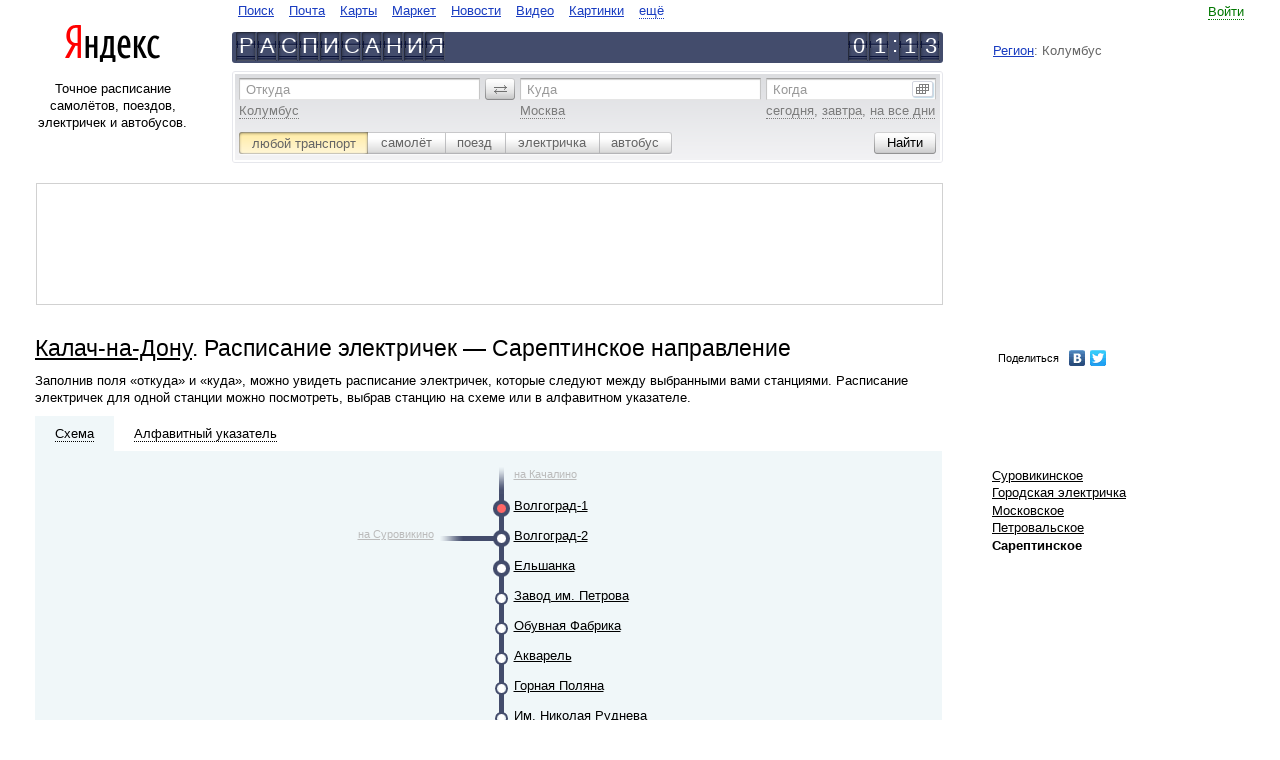

--- FILE ---
content_type: text/html
request_url: https://rasp.yandex.ru/city/10958/direction?direction=vlg_sar
body_size: 10795
content:
<!DOCTYPE html><html class="i-ua_js_no i-ua_css_standard"><head><meta charset="utf-8"/><meta http-equiv="X-UA-Compatible" content="IE=EmulateIE7, IE=edge"/><title>Калач-на-Дону. Расписание электричек - Сарептинское направление</title><script>;(function(d,e,c,r){e=d.documentElement;c="className";r="replace";e[c]=e[c][r]("i-ua_js_no","i-ua_js_yes");if(d.compatMode!="CSS1Compat")e[c]=e[c][r]("i-ua_css_standart","i-ua_css_quirks")})(document);;(function(d,e,c,r,n,w,v,f){e=d.documentElement;c="className";r="replace";n="createElementNS";f="firstChild";w="http://www.w3.org/2000/svg";e[c]+=" i-ua_svg_"+(!!d[n]&&!!d[n](w,"svg").createSVGRect?"yes":"no");v=d.createElement("div");v.innerHTML="<svg/>";e[c]+=" i-ua_inlinesvg_"+((v[f]&&v[f].namespaceURI)==w?"yes":"no");})(document);</script><meta http-equiv="Content-Language" content="ru"/><link rel="shortcut icon" href="https://yastatic.net/rasp-morda-front/_/mVkjZw_jSW04j9-6EB47rZlBNP0.ico"/><link rel="icon" type="image/png" sizes="16x16" href="https://yastatic.net/rasp-morda-front/_/Lmxumbewxu6Uyk-6DcA6SUP8yOQ.png"/><link rel="icon" type="image/png" sizes="32x32" href="https://yastatic.net/rasp-morda-front/_/dtd9io5CF6ww50qQ7h31bHFcW-Y.png"/><link rel="icon" type="image/png" sizes="96x96" href="https://yastatic.net/rasp-morda-front/_/_cjquG4YscZTFaSF6HKNLgr9sW4.png"/><link rel="apple-touch-icon" sizes="57x57" href="//yastatic.net/rasp-morda-front/_/iqw2jhA48oZzDJB9Z-6iDNDZ83U.png"/><link rel="apple-touch-icon" sizes="60x60" href="//yastatic.net/rasp-morda-front/_/2x8EMt_52EiF4_jC8IGBb4mCDl0.png"/><link rel="apple-touch-icon" sizes="67x67" href="//yastatic.net/rasp-morda-front/_/n4cMdjlTkeA9eFyQ5aRb8BEDSPE.png"/><link rel="apple-touch-icon" sizes="72x72" href="//yastatic.net/rasp-morda-front/_/jQ1Bm-3wu-AmXUPKcshbhoP2yms.png"/><link rel="apple-touch-icon" sizes="114x114" href="//yastatic.net/rasp-morda-front/_/yAaQzXauOF15412cZ_BKPjNwFKk.png"/><link rel="apple-touch-icon" sizes="120x120" href="//yastatic.net/rasp-morda-front/_/EAKb2uhV2Qtc_zGLZz0Lrf4LWns.png"/><link rel="apple-touch-icon" sizes="144x144" href="//yastatic.net/rasp-morda-front/_/tLVaQpgRNxppe5oQMxvicLM159g.png"/><link rel="apple-touch-icon" sizes="152x152" href="//yastatic.net/rasp-morda-front/_/rCsD4lE9Btx3cOAUcXu630_WD44.png"/><meta name="msapplication-config" content="//yastatic.net/rasp-morda-front/0.0.133/favicons/_browserconfig.xml"/><link rel="mask-icon" sizes="any" href="https://yastatic.net/rasp-morda-front/_/xddk_t48gWWER_AHovjaYbxy8G4.svg" color="#f00"/><!--[if gt IE 9]><!--><link rel="stylesheet" href="https://yastat.net/s3/rasp/s/morda/10011883/pages-desktop/common/_common.css"/><!--<![endif]--><!--[if IE 6]><link rel="stylesheet" href="https://yastat.net/s3/rasp/s/morda/10011883/pages-desktop/common/_common.ie6.css"/><![endif]--><!--[if IE 7]><link rel="stylesheet" href="https://yastat.net/s3/rasp/s/morda/10011883/pages-desktop/common/_common.ie7.css"/><![endif]--><!--[if IE 8]><link rel="stylesheet" href="https://yastat.net/s3/rasp/s/morda/10011883/pages-desktop/common/_common.ie8.css"/><![endif]--><!--[if IE 9]><link rel="stylesheet" href="https://yastat.net/s3/rasp/s/morda/10011883/pages-desktop/common/_common.ie9.css"/><![endif]--><script src="//yandex.st/jquery/1.8.3/jquery.min.js"></script><script src="https://yastat.net/s3/rasp/s/morda/10011883/pages-desktop/scheme/_scheme.ru.pub.js"></script><script>function yandex_direct_phonePrint() {};</script><script src="/time/correction/2026-01-15 09:12:56.630966+03:00"></script><link rel="canonical" href="http://rasp.yandex.ru/city/38/direction?direction=vlg_sar"/><link rel="alternate" href="https://rasp.yandex.ru/city/10958/direction?direction=vlg_sar" hreflang="ru"/><link rel="alternate" href="https://rasp.yandex.ua/city/10958/direction?direction=vlg_sar" hreflang="uk"/><link rel="alternate" href="https://rasp.yandex.ua/city/10958/direction?direction=vlg_sar&amp;lang=ru" hreflang="ru-UA"/><link rel="alternate" href="https://rasp.yandex.by/city/10958/direction?direction=vlg_sar" hreflang="ru-BY"/><link rel="alternate" href="https://rasp.yandex.kz/city/10958/direction?direction=vlg_sar" hreflang="ru-KZ"/><link rel="alternate" href="https://rasp.yandex.uz/city/10958/direction?direction=vlg_sar" hreflang="ru-UZ"/><meta name="description" content="Калач-на-Дону. Расписание электричек - Сарептинское направление. На сервисе Яндекс.Расписания можно построить маршруты по всему миру с использованием самолётов, поездов, электричек и автобусов; посмотреть расписания и табло вокзалов и аэропортов по России и в странах СНГ, а также купить билет на самолёт, поезд или автобус."/><meta property="og:title" content="Яндекс.Расписания"/><meta property="og:type" content="website"/><meta property="og:image" content="//yastatic.net/rasp-morda-front/_/4-WKrHNw6v--smGEmLt7RRQaiOA.png"/><meta property="og:site_name" content=" Яндекс.Расписания"/><meta property="og:locale" content="ru_RU"/><meta property="og:description" content="Расписание самолётов, поездов, электричек и автобусов."/></head><body class="b-page b-page_ie10-minheight_yes b-page__body i-global i-bem" onclick="return {&quot;b-page&quot;:{&quot;now&quot;:&quot;15 Jan 2026 01:12:56&quot;,&quot;early-limit&quot;:&quot;16 Dec 2025&quot;,&quot;late-limit&quot;:&quot;16 Dec 2026&quot;},&quot;i-global&quot;:{&quot;lang&quot;:&quot;ru&quot;,&quot;tld&quot;:&quot;ru&quot;,&quot;content-region&quot;:&quot;ru&quot;,&quot;click-host&quot;:&quot;//clck.yandex.ru&quot;,&quot;passport-host&quot;:&quot;https://passport.yandex.ru&quot;,&quot;pass-host&quot;:&quot;//pass.yandex.ru&quot;,&quot;social-host&quot;:&quot;http://social.yandex.ru&quot;,&quot;export-host&quot;:&quot;//export.yandex.ru&quot;,&quot;login&quot;:&quot;&quot;,&quot;lego-static-host&quot;:&quot;//yandex.st/lego/2.10-131&quot;,&quot;id&quot;:&quot;rasp&quot;,&quot;static-host&quot;:&quot;https://yastat.net/s3/rasp/s/morda/10011883/&quot;,&quot;lego-path&quot;:&quot;/lego&quot;,&quot;retpath&quot;:&quot;http://rasp.yandex.ru/city/10958/direction?direction=vlg_sar&quot;,&quot;user-region&quot;:&quot;ru&quot;,&quot;client-city-id&quot;:20815}}"><div class="b-width"><div class="b-width__inner"><table class="l-head l-head_kind_head-line"><tr><td class="l-head__g"><i class="l-head__gap"></i></td><td class="l-head__l"><div class="b-head-logo" role="header"><div class="b-head-logo__logo"><a class="b-head-logo__link" href="http://ya.ru/"><img class="b-head-logo__img" style="border: 0" src="//yandex.st/lego/_/X31pO5JJJKEifJ7sfvuf3mGeD_8.png" alt="Яндекс"/></a></div></div></td><td class="l-head__gl"><i class="l-head__gap"></i></td><td class="l-head__c"><noindex><!--noindex--><table class="b-head-tabs b-head-tabs_type_search-and-content i-bem" onclick="return {&quot;b-head-tabs&quot;:{&quot;default&quot;:&quot;&quot;}}" role="navigate"><tr><td class="b-head-tabs__tab b-head-tabs__item b-head-tabs__item_id_www"><a class="b-head-tabs__link b-link" href="https://ya.ru">Поиск</a></td><td class="b-head-tabs__tab b-head-tabs__item b-head-tabs__item_id_mail"><a class="b-head-tabs__link b-link" href="https://mail.yandex.ru">Почта</a></td><td class="b-head-tabs__tab b-head-tabs__item b-head-tabs__item_id_maps"><a class="b-head-tabs__link b-link" href="http://maps.yandex.ru">Карты</a></td><td class="b-head-tabs__tab b-head-tabs__item b-head-tabs__item_id_market"><a class="b-head-tabs__link b-link" href="http://market.yandex.ru">Маркет</a></td><td class="b-head-tabs__tab b-head-tabs__item b-head-tabs__item_id_news"><a class="b-head-tabs__link b-link" href="http://news.yandex.ru">Новости</a></td><td class="b-head-tabs__tab b-head-tabs__item b-head-tabs__item_id_video"><a class="b-head-tabs__link b-link" href="http://video.yandex.ru">Видео</a></td><td class="b-head-tabs__tab b-head-tabs__item b-head-tabs__item_id_images"><a class="b-head-tabs__link b-link" href="http://images.yandex.ru">Картинки</a></td><td class="b-head-tabs__more b-head-tabs__tab b-head-tabs__item"><div class="b-dropdowna b-dropdowna_is-bem_yes i-bem" onclick="return {&quot;b-dropdowna&quot;:{}}"><span class="b-dropdowna__switcher"><a class="b-link b-link_pseudo_yes i-bem" onclick="return {&quot;b-link&quot;:{}}" href="http://www.yandex.ru/all"><span class="b-link__inner">ещё</span></a></span><div class="b-popupa b-popupa_theme_ffffff b-popupa_direction_down b-dropdowna__popup i-bem" onclick="return {&quot;b-popupa&quot;:{}}"><i class="b-popupa__tail"></i><i class="b-popupa__shadow"></i><table class="b-popupa__wrap" cellpadding="0" cellspacing="0"><tr><td class="b-popupa__wrap-cell"><div class="b-popupa__content"><div class="b-menu b-menu_layout_vert b-dropdowna__menu"><ul class="b-menu__layout-vert"><li class="b-menu__layout-vert-cell"><div class="b-menu__item b-menu__item_layout_vert b-head-tabs__item b-head-tabs__item_id_avia"><a class="b-head-tabs__link b-link" href="https://avia.yandex.ru/?utm_source=ya&amp;utm_medium=tab&amp;utm_campaign=all">Авиабилеты</a></div></li><li class="b-menu__layout-vert-cell"><div class="b-menu__item b-menu__item_layout_vert b-head-tabs__item b-head-tabs__item_id_auto"><a class="b-head-tabs__link b-link" href="http://auto.yandex.ru">Авто</a></div></li><li class="b-menu__layout-vert-cell"><div class="b-menu__item b-menu__item_layout_vert b-head-tabs__item b-head-tabs__item_id_afisha"><a class="b-head-tabs__link b-link" href="http://afisha.yandex.ru">Афиша</a></div></li><li class="b-menu__layout-vert-cell"><div class="b-menu__item b-menu__item_layout_vert b-head-tabs__item b-head-tabs__item_id_money"><a class="b-head-tabs__link b-link" href="https://money.yandex.ru">Деньги</a></div></li><li class="b-menu__layout-vert-cell"><div class="b-menu__item b-menu__item_layout_vert b-head-tabs__item b-head-tabs__item_id_disk"><a class="b-head-tabs__link b-link" href="http://disk.yandex.ru">Диск</a></div></li><li class="b-menu__layout-vert-cell"><div class="b-menu__item b-menu__item_layout_vert b-head-tabs__item b-head-tabs__item_id_ege"><a class="b-head-tabs__link b-link" href="//ege.yandex.ru">ЕГЭ</a></div></li><li class="b-menu__layout-vert-cell"><div class="b-menu__item b-menu__item_layout_vert b-head-tabs__item b-head-tabs__item_id_music"><a class="b-head-tabs__link b-link" href="http://music.yandex.ru">Музыка</a></div></li><li class="b-menu__layout-vert-cell"><div class="b-menu__item b-menu__item_layout_vert b-head-tabs__item b-head-tabs__item_id_realty"><a class="b-head-tabs__link b-link" href="http://realty.yandex.ru">Недвижимость</a></div></li><li class="b-menu__layout-vert-cell"><div class="b-menu__item b-menu__item_layout_vert b-head-tabs__item b-head-tabs__item_id_translate"><a class="b-head-tabs__link b-link" href="http://translate.yandex.ru">Перевод</a></div></li><li class="b-menu__layout-vert-cell"><div class="b-menu__item b-menu__item_layout_vert b-head-tabs__item b-head-tabs__item_id_weather"><a class="b-head-tabs__link b-link" href="http://pogoda.yandex.ru">Погода</a></div></li><li class="b-menu__layout-vert-cell"><div class="b-menu__item b-menu__item_layout_vert b-head-tabs__item b-head-tabs__item_id_probki"><a class="b-head-tabs__link b-link" href="http://probki.yandex.ru">Пробки</a></div></li><li class="b-menu__layout-vert-cell"><div class="b-menu__item b-menu__item_layout_vert b-head-tabs__item b-head-tabs__item_id_shtrafi"><a class="b-head-tabs__link b-link" href="//money.yandex.net/debts/?_openstat=debtsp;tabs;"></a></div></li><li class="b-menu__layout-vert-cell"><div class="b-menu__item b-menu__item_layout_vert b-head-tabs__item b-head-tabs__item_id_rabota"><a class="b-head-tabs__link b-link" href="http://rabota.yandex.ru">Работа</a></div></li><li class="b-menu__layout-vert-cell"><div class="b-menu__item b-menu__item_layout_vert b-head-tabs__item b-head-tabs__item_id_rasp"><strong><a class="b-head-tabs__link b-link" href="http://rasp.yandex.ru">Расписания</a></strong></div></li><li class="b-menu__layout-vert-cell"><div class="b-menu__item b-menu__item_layout_vert b-head-tabs__item b-head-tabs__item_id_sprav"><a class="b-head-tabs__link b-link" href="http://sprav.yandex.ru">Справочник</a></div></li><li class="b-menu__layout-vert-cell"><div class="b-menu__item b-menu__item_layout_vert b-head-tabs__item b-head-tabs__item_id_taxi"><a class="b-head-tabs__link b-link" href="https://taxi.yandex.ru">Такси</a></div></li><li class="b-menu__layout-vert-cell"><div class="b-menu__item b-menu__item_layout_vert b-head-tabs__item b-head-tabs__item_id_tv"><a class="b-head-tabs__link b-link" href="http://tv.yandex.ru">Телепрограмма</a></div></li><li class="b-menu__layout-vert-cell"><div class="b-menu__item b-menu__item_layout_vert b-head-tabs__item b-head-tabs__item_id_uslugi"><a class="b-head-tabs__link b-link" href="http://uslugi.yandex.ru">Услуги</a></div></li><li class="b-menu__layout-vert-separator"><i class="b-menu__separator"></i></li><li class="b-menu__layout-vert-cell"><div class="b-menu__item b-menu__item_layout_vert b-head-tabs__item b-head-tabs__item_id_mobile"><a class="b-head-tabs__link b-link" href="http://mobile.yandex.ru">Мобильный</a></div></li><li class="b-menu__layout-vert-cell"><div class="b-menu__item b-menu__item_layout_vert b-head-tabs__item b-head-tabs__item_id_soft"><a class="b-head-tabs__link b-link" href="http://soft.yandex.ru">Программы</a></div></li><li class="b-menu__layout-vert-cell"><div class="b-menu__item b-menu__item_layout_vert b-head-tabs__item b-head-tabs__item_id_all"><a class="b-head-tabs__link b-link" href="http://www.yandex.ru/all">Все сервисы</a></div></li></ul></div></div></td></tr></table></div></div></td></tr></table><!--/noindex--><!--noindex--><div class="b-head-line"><div class="b-head-line__left"><a class="b-link" href="/" hideFocus="true"><div class="b-plate"><b class="b-plate__item"><b class="b-plate__plate"></b><b class="b-plate__alpha">Р</b></b><b class="b-plate__item"><b class="b-plate__plate"></b><b class="b-plate__alpha">А</b></b><b class="b-plate__item"><b class="b-plate__plate"></b><b class="b-plate__alpha">С</b></b><b class="b-plate__item"><b class="b-plate__plate"></b><b class="b-plate__alpha">П</b></b><b class="b-plate__item"><b class="b-plate__plate"></b><b class="b-plate__alpha">И</b></b><b class="b-plate__item"><b class="b-plate__plate"></b><b class="b-plate__alpha">С</b></b><b class="b-plate__item"><b class="b-plate__plate"></b><b class="b-plate__alpha">А</b></b><b class="b-plate__item"><b class="b-plate__plate"></b><b class="b-plate__alpha">Н</b></b><b class="b-plate__item"><b class="b-plate__plate"></b><b class="b-plate__alpha">И</b></b><b class="b-plate__item"><b class="b-plate__plate"></b><b class="b-plate__alpha">Я</b></b></div></a></div><div class="b-head-line__right"><div class="i-clock i-bem" onclick="return {&quot;i-clock&quot;:{&quot;offset&quot;:1140,&quot;format&quot;:&quot;head&quot;}}"><div class="b-plate b-plate_separate_yes"><b class="b-plate__item"><b class="b-plate__plate"></b><b class="b-plate__alpha">0</b></b><b class="b-plate__item"><b class="b-plate__plate"></b><b class="b-plate__alpha">1</b></b><b class="b-plate__item b-plate__item_type_separate"><b class="b-plate__alpha">:</b></b><b class="b-plate__item"><b class="b-plate__plate"></b><b class="b-plate__alpha">1</b></b><b class="b-plate__item"><b class="b-plate__plate"></b><b class="b-plate__alpha">2</b></b></div></div></div></div><!--/noindex--></noindex> </td><td class="l-head__gr"><i class="l-head__gap"></i></td><td class="l-head__r"><noindex><!--noindex--><table class="b-head-userinfo i-bem" onclick="return {&quot;b-head-userinfo&quot;:{}}"><tr class="b-head-userinfo__row"><td class="b-head-userinfo__td"></td><td class="b-head-userinfo__entry"><a class="b-link b-link_pseudo_yes i-bem" onclick="return {&quot;b-link&quot;:{}}" href="https://passport.yandex.ru/auth?from=rasp&amp;retpath=http%3A%2F%2Frasp.yandex.ru%2Fcity%2F10958%2Fdirection%3Fdirection%3Dvlg_sar"><span class="b-link__inner">Войти</span></a><form class="b-domik b-domik_type_popup i-hidden i-bem" onclick="return {&quot;b-domik&quot;:{}}" method="post" action="https://passport.yandex.ru/passport?mode=auth&amp;from=&amp;twoweeks=yes"><input name="login"/><input name="passwd" type="passport"/><input name="twoweeks" type="checkbox" value="no"/></form></td></tr><tr class="b-head-userinfo__row"><td class="b-head-userinfo__td" colspan="2"><div class="b-head-userinfo__service"></div></td></tr><tr class="b-head-userinfo__row"><td class="b-head-userinfo__td" colspan="2"><div class="b-head-userinfo__region"><a class="b-head-userinfo__link" href="https://www.yandex.ru/portal/set/region/?retpath=http%3A%2F%2Frasp.yandex.ru%2Fcity%2F10958%2Fdirection%3Fdirection%3Dvlg_sar%26domredir%3D1">Регион</a>: Колумбус</div></td></tr></table><!--/noindex--></noindex></td><td class="l-head__g"><i class="l-head__gap"></i></td></tr></table><table class="l-page l-page_layout_16-56-20" cellspacing="0"><tr class="l-page__row"><td class="l-page__gap"><i></i></td><td class="l-page__left"><div class="l-page__left-i"><div class="b-about-text">Точное расписание самолётов, поездов, электричек и автобусов.</div></div></td><noindex><td class="l-page__center"><noindex><form class="b-rasp-search i-bem" onclick="return {&quot;b-rasp-search&quot;:{&quot;searchType&quot;:&quot;all&quot;,&quot;today&quot;:&quot;сегодня&quot;}}" action="/search/"><div class="b-rasp-search__inner"><table class="b-layout-table b-layout-table_layout_search-route"><tr class="b-layout-table__row"><td class="b-layout-table__cell b-layout-table__cell_type_from"><span class="b-form-input b-form-input_size_m b-form-input_theme_grey b-form-input_autocomplete_yes b-form-input_pick_yes i-bem" onclick="return {&quot;b-form-input&quot;:{&quot;dataprovider&quot;:{&quot;name&quot;:&quot;b-rasp-search__dataprovider&quot;,&quot;field&quot;:&quot;from&quot;,&quot;suggest-url&quot;:&quot;//suggests.rasp.yandex.net/&quot;,&quot;user-params&quot;:{&quot;national_version&quot;:&quot;ru&quot;,&quot;client_city&quot;:20815,&quot;lang&quot;:&quot;ru&quot;}},&quot;debounceDelay&quot;:100}}"><span class="b-form-input__hint-wrap"><label class="b-form-input__hint" for="uniq176845669128825">Откуда</label></span><span class="b-form-input__box"><input class="b-form-input__input" id="uniq176845669128825" name="fromName" tabindex="1"/></span><div class="b-form-input__more b-form-input__more_visibility_hidden">ещё варианты</div><input class="b-form-input__key" type="hidden" name="fromId" value=""/><span class="b-form-input__samples"><span class="b-form-input__sample"><span class="b-link b-link_pseudo_yes i-bem" onclick="return {&quot;b-link&quot;:{}}"><span class="b-link__inner">Колумбус</span></span></span></span></span></td><td class="b-layout-table__gap"><i class="b-layout-table__gap-i"></i></td><td class="b-layout-table__cell b-layout-table__cell_type_revert"><span class="b-form-button b-form-button_theme_grey-m b-form-button_size_m b-form-button_mod_revert b-form-button_valign_middle b-form-button_action_click i-bem" onclick="return {&quot;b-form-button&quot;:{}}" role="button"><i class="b-form-button__left"></i><span class="b-form-button__content"><span class="b-form-button__text"><img class="b-icon" src="//yandex.st/lego/_/La6qi18Z8LwgnZdsAr1qy1GwCwo.gif" alt="поменять местами"/>&#0160;</span></span><input class="b-form-button__input" type="button" value="" tabindex="-1" hidefocus="true"/></span></td><td class="b-layout-table__gap"><i class="b-layout-table__gap-i"></i></td><td class="b-layout-table__cell b-layout-table__cell_type_to"><span class="b-form-input b-form-input_size_m b-form-input_theme_grey b-form-input_autocomplete_yes b-form-input_pick_yes i-bem" onclick="return {&quot;b-form-input&quot;:{&quot;dataprovider&quot;:{&quot;name&quot;:&quot;b-rasp-search__dataprovider&quot;,&quot;field&quot;:&quot;to&quot;,&quot;suggest-url&quot;:&quot;//suggests.rasp.yandex.net/&quot;,&quot;user-params&quot;:{&quot;national_version&quot;:&quot;ru&quot;,&quot;client_city&quot;:20815,&quot;lang&quot;:&quot;ru&quot;}},&quot;debounceDelay&quot;:100}}"><span class="b-form-input__hint-wrap"><label class="b-form-input__hint" for="uniq176845669128826">Куда</label></span><span class="b-form-input__box"><input class="b-form-input__input" id="uniq176845669128826" name="toName" tabindex="2"/></span><div class="b-form-input__more b-form-input__more_visibility_hidden">ещё варианты</div><input class="b-form-input__key" type="hidden" name="toId" value=""/><span class="b-form-input__samples"><span class="b-form-input__sample"><span class="b-link b-link_pseudo_yes i-bem" onclick="return {&quot;b-link&quot;:{}}"><span class="b-link__inner">Москва</span></span></span></span></span></td><td class="b-layout-table__gap"><i class="b-layout-table__gap-i"></i></td><td class="b-layout-table__cell b-layout-table__cell_type_date"><span class="b-form-input b-form-input_size_m b-form-input_theme_grey b-form-input_type_date i-bem" onclick="return {&quot;b-form-input&quot;:{}}"><span class="b-form-input__hint-wrap"><label class="b-form-input__hint" for="uniq176845669128827">Когда</label></span><span class="b-form-input__box"><input class="b-form-input__input" id="uniq176845669128827" name="when" tabindex="3"/></span><div class="b-form-input__more b-form-input__more_type_calendar"><img class="b-icon" src="//yandex.st/lego/_/La6qi18Z8LwgnZdsAr1qy1GwCwo.gif" alt=""/></div><span class="b-form-input__samples"><span class="b-form-input__sample" onclick="return {&quot;val&quot;: &quot;15 \u044f\u043d\u0432\u0430\u0440\u044f&quot;}"><span class="b-link b-link_pseudo_yes i-bem" onclick="return {&quot;b-link&quot;:{}}" onmousedown="yaCounter.params('form-date-sample', 'today')"><span class="b-link__inner">сегодня</span></span></span>, <span class="b-form-input__sample" onclick="return {&quot;val&quot;: &quot;16 \u044f\u043d\u0432\u0430\u0440\u044f&quot;}"><span class="b-link b-link_pseudo_yes i-bem" onclick="return {&quot;b-link&quot;:{}}" onmousedown="yaCounter.params('form-date-sample', 'tomorrow')"><span class="b-link__inner">завтра</span></span></span>, <span class="b-form-input__sample"><span class="b-link b-link_pseudo_yes i-bem" onclick="return {&quot;b-link&quot;:{}}" onmousedown="yaCounter.params('form-date-sample', 'all-days')"><span class="b-link__inner">на все дни</span></span></span></span></span></td></tr></table><table class="b-layout-table b-layout-table_layout_search-option"><tr class="b-layout-table__row"><td class="b-layout-table__cell"><span class="b-form-radio b-form-radio_size_m b-form-radio_theme_grey b-form-radio_mod_newsilver i-bem" onclick="return {&quot;b-form-radio&quot;:{}}"><label class="b-form-radio__button b-form-radio__button_checked_yes b-form-radio__button_side_left" onclick="return {&quot;b-form-radio__button&quot;:{&quot;code&quot;:&quot;all&quot;,&quot;action&quot;:&quot;/search/&quot;,&quot;samples&quot;:{&quot;from&quot;:&quot;Колумбус&quot;,&quot;to&quot;:&quot;Москва&quot;}}}" for="uniq176845669128828"><span class="b-form-radio__inner"><span class="b-form-radio__content"><input class="b-form-radio__radio" id="uniq176845669128828" checked="checked" type="radio"/><span class="b-form-radio__text">любой транспорт</span></span><i class="b-form-radio__click"></i></span></label><label class="b-form-radio__button b-form-radio__button_next-for-checked_yes" onclick="return {&quot;b-form-radio__button&quot;:{&quot;code&quot;:&quot;plane&quot;,&quot;action&quot;:&quot;/search/plane/&quot;,&quot;samples&quot;:{&quot;from&quot;:&quot;Колумбус&quot;,&quot;to&quot;:&quot;Москва&quot;}}}" for="uniq176845669128829"><span class="b-form-radio__inner"><span class="b-form-radio__content"><input class="b-form-radio__radio" id="uniq176845669128829" type="radio"/><span class="b-form-radio__text">самолёт</span></span><i class="b-form-radio__click"></i></span></label><label class="b-form-radio__button" onclick="return {&quot;b-form-radio__button&quot;:{&quot;code&quot;:&quot;train&quot;,&quot;action&quot;:&quot;/search/train/&quot;,&quot;samples&quot;:{&quot;from&quot;:&quot;Колумбус&quot;,&quot;to&quot;:&quot;Москва&quot;}}}" for="uniq176845669128830"><span class="b-form-radio__inner"><span class="b-form-radio__content"><input class="b-form-radio__radio" id="uniq176845669128830" type="radio"/><span class="b-form-radio__text">поезд</span></span><i class="b-form-radio__click"></i></span></label><label class="b-form-radio__button" onclick="return {&quot;b-form-radio__button&quot;:{&quot;code&quot;:&quot;suburban&quot;,&quot;action&quot;:&quot;/search/suburban/&quot;,&quot;samples&quot;:{&quot;from&quot;:&quot;Колумбус&quot;,&quot;to&quot;:&quot;Москва&quot;}}}" for="uniq176845669128831"><span class="b-form-radio__inner"><span class="b-form-radio__content"><input class="b-form-radio__radio" id="uniq176845669128831" type="radio"/><span class="b-form-radio__text">электричка</span></span><i class="b-form-radio__click"></i></span></label><label class="b-form-radio__button b-form-radio__button_side_right" onclick="return {&quot;b-form-radio__button&quot;:{&quot;code&quot;:&quot;bus&quot;,&quot;action&quot;:&quot;/search/bus/&quot;,&quot;samples&quot;:{&quot;from&quot;:&quot;Санкт-Петербург&quot;,&quot;to&quot;:&quot;Подпорожье&quot;}}}" for="uniq176845669128832"><span class="b-form-radio__inner"><span class="b-form-radio__content"><input class="b-form-radio__radio" id="uniq176845669128832" type="radio"/><span class="b-form-radio__text">автобус</span></span><i class="b-form-radio__click"></i></span></label></span></td><td class="b-layout-table__cell b-layout-table__cell_type_separate"></td><td class="b-layout-table__cell b-layout-table__cell_type_button"><span class="b-form-button b-form-button_theme_grey-m b-form-button_size_m i-bem" onclick="return {&quot;b-form-button&quot;:{}}" role="button" onmousedown="yaCounterReachGoal(&quot;point_point_search_button_click&quot;, {})"><i class="b-form-button__left"></i><span class="b-form-button__content"><span class="b-form-button__text">Найти</span></span><input class="b-form-button__input" type="submit" value="" tabindex="4" hidefocus="true"/></span></td></tr></table></div></form></noindex></td><td class="l-page__gap-right"><i></i></td><td class="l-page__right"></td><td class="l-page__gap"><i></i></td></noindex></tr></table><noindex><table class="l-page l-page_layout_72-20" cellspacing="0"><td class="l-page__gap"><i></i></td><td class="l-page__left"><div class="b-adv b-adv_type_top">
<noindex>
<div class="h-rotator">
    <!-- R-I-94177-29 Яндекс.РТБ-блок  -->
    <div id="yandex_ad_R-I-94177-29"></div>
</div>
</noindex>
</div></td><td class="l-page__gap-right"><i></i></td><td class="l-page__right"></td><td class="l-page__gap"><i></i></td></table></noindex><table class="l-page l-page_layout_72_20 l-page_row_multiple" cellspacing="0"><tr class="l-page__row"><td class="l-page__gap"><i></i></td><td class="l-page__left l-page__left_type_72-20"><div class="b-page-title"><h1 class="b-page-title__title"><a class="b-link b-link_theme_black" href="/city/10958">Калач-на-Дону</a>. Расписание электричек — Сарептинское направление</h1></div><div class="b-static-text"><p>Заполнив поля «откуда» и «куда», можно увидеть расписание электричек, которые следуют между выбранными вами станциями. Расписание электричек для одной станции можно посмотреть, выбрав станцию на схеме или в алфавитном указателе.</p></div></td><td class="l-page__gap-right"><i></i></td><td class="l-page__right"><div class="b-menu b-menu_layout_horiz-complex b-menu_preset_media-links"><table class="b-menu__layout"><tr><span id="ya_share"></span>
<script type="text/javascript" src="//yandex.st/share/share.js" charset="utf-8"></script>
<script type="text/javascript">
    var params = {"element": "ya_share", "l10n": "ru", "elementStyle": {"type": "link", "quickServices": ["yaru", "vkontakte", "twitter"]}, "popupStyle": {"copyPasteField": true, "blocks": null}};

    params.onopen = function(yashare) {
        var l = window.location,
            path = l.pathname + l.search + l.hash;

        $.get('/storeurl' + path, function(short) {
            yashare.updateShareLink(short);
        });
    };

    new Ya.share(params);
</script></tr></table></div></td><td class="l-page__gap"><i></i></td></tr><tr class="l-page__row"><td class="l-page__gap"><i></i></td><td class="l-page__left l-page__left_type_72-20"><div class="l-scheme i-bem" onclick="return {&quot;l-scheme&quot;:{}}"><div class="l-scheme__tabs i-clearfix"><div class="l-scheme__tab l-scheme__tab_state_current"><a class="b-link b-link_pseudo_yes b-link_theme_black b-link_type_map i-bem" onclick="return {&quot;b-link&quot;:{}}" href="#"><span class="b-link__inner">Схема</span></a></div><div class="l-scheme__tab"><a class="b-link b-link_pseudo_yes b-link_theme_black b-link_type_alpha i-bem" onclick="return {&quot;b-link&quot;:{}}" href="#"><span class="b-link__inner">Алфавитный&#0160;указатель</span></a></div></div><div class="l-scheme__pane l-scheme__pane_type_map l-scheme__pane_show_yes"><div class="b-scheme i-bem" onclick="return {&quot;b-scheme&quot;:{}}"><div class="b-scheme__zone b-scheme__zone_type_1 b-scheme__zone_position_first"><div class="b-scheme__row i-clearfix"><div class="b-scheme__item"></div><div class="b-scheme__item"></div><div class="b-scheme__item"></div><div class="b-scheme__item"></div><div class="b-scheme__item"></div><div class="b-scheme__item"></div><div class="b-scheme__item"></div><div class="b-scheme__item"></div><div class="b-scheme__item"></div><div class="b-scheme__item"></div><div class="b-scheme__item"></div><div class="b-scheme__item"></div><div class="b-scheme__item"></div><div class="b-scheme__item"></div><div class="b-scheme__item"></div><div class="b-scheme__item"></div><div class="b-scheme__item"><span class="b-scheme__direction"><a class="b-link" href="http://rasp.yandex.ru/tablo/station/2020500?span=schedule&amp;direction=%D0%BD%D0%B0+%D0%9A%D0%B0%D1%87%D0%B0%D0%BB%D0%B8%D0%BD%D0%BE%2C+%D0%A2%D1%80%D0%B0%D0%BA%D1%82%D0%BE%D1%80%D0%BD%D1%83%D1%8E%2C+%D0%92%D0%BE%D0%BB%D0%B6%D1%81%D0%BA%D0%B8%D0%B9&amp;type=suburban">на Качалино</a></span><a class="b-link" href="http://rasp.yandex.ru/tablo/station/2020500?span=schedule&amp;direction=%D0%BD%D0%B0+%D0%9A%D0%B0%D1%87%D0%B0%D0%BB%D0%B8%D0%BD%D0%BE%2C+%D0%A2%D1%80%D0%B0%D0%BA%D1%82%D0%BE%D1%80%D0%BD%D1%83%D1%8E%2C+%D0%92%D0%BE%D0%BB%D0%B6%D1%81%D0%BA%D0%B8%D0%B9&amp;type=suburban"><img class="b-icon" src="https://yastat.net/s3/rasp/s/morda/10011883/blocks-desktop/b-scheme/i/b_f.png" alt=""/></a></div><div class="b-scheme__item"></div><div class="b-scheme__item"></div><div class="b-scheme__item"></div><div class="b-scheme__item"></div><div class="b-scheme__item"></div><div class="b-scheme__item"></div><div class="b-scheme__item"></div><div class="b-scheme__item"></div><div class="b-scheme__item"></div><div class="b-scheme__item"></div><div class="b-scheme__item"></div><div class="b-scheme__item"></div><div class="b-scheme__item"></div><div class="b-scheme__item"></div></div><div class="b-scheme__row i-clearfix"><div class="b-scheme__item"></div><div class="b-scheme__item"></div><div class="b-scheme__item"></div><div class="b-scheme__item"></div><div class="b-scheme__item"></div><div class="b-scheme__item"></div><div class="b-scheme__item"></div><div class="b-scheme__item"></div><div class="b-scheme__item"></div><div class="b-scheme__item"></div><div class="b-scheme__item"></div><div class="b-scheme__item"></div><div class="b-scheme__item"></div><div class="b-scheme__item"></div><div class="b-scheme__item"></div><div class="b-scheme__item"></div><div class="b-scheme__item"><span class="b-scheme__station"><a class="b-link" href="/station/2020500?span=schedule&amp;type=suburban&amp;direction=vlg_sar">Волгоград-1</a></span><a class="b-link" href="/station/2020500?span=schedule&amp;type=suburban&amp;direction=vlg_sar"><img class="b-icon" src="https://yastat.net/s3/rasp/s/morda/10011883/blocks-desktop/b-scheme/i/tb_m.png" alt=""/></a></div><div class="b-scheme__item"></div><div class="b-scheme__item"></div><div class="b-scheme__item"></div><div class="b-scheme__item"></div><div class="b-scheme__item"></div><div class="b-scheme__item"></div><div class="b-scheme__item"></div><div class="b-scheme__item"></div><div class="b-scheme__item"></div><div class="b-scheme__item"></div><div class="b-scheme__item"></div><div class="b-scheme__item"></div><div class="b-scheme__item"></div><div class="b-scheme__item"></div></div><div class="b-scheme__row i-clearfix"><div class="b-scheme__item"></div><div class="b-scheme__item"></div><div class="b-scheme__item"></div><div class="b-scheme__item"></div><div class="b-scheme__item"></div><div class="b-scheme__item"></div><div class="b-scheme__item"></div><div class="b-scheme__item"></div><div class="b-scheme__item"></div><div class="b-scheme__item"></div><div class="b-scheme__item"></div><div class="b-scheme__item"></div><div class="b-scheme__item"></div><div class="b-scheme__item"></div><div class="b-scheme__item b-scheme__item_type_out-right"><span class="b-scheme__direction"><a class="b-link" href="http://rasp.yandex.ru/tablo/station/9605877?span=schedule&amp;direction=%D0%BD%D0%B0+%D0%A1%D1%83%D1%80%D0%BE%D0%B2%D0%B8%D0%BA%D0%B8%D0%BD%D0%BE%2C+%D0%94%D0%BE%D0%BD%D1%81%D0%BA%D1%83%D1%8E&amp;type=suburban">на Суровикино</a></span><a class="b-link" href="http://rasp.yandex.ru/tablo/station/9605877?span=schedule&amp;direction=%D0%BD%D0%B0+%D0%A1%D1%83%D1%80%D0%BE%D0%B2%D0%B8%D0%BA%D0%B8%D0%BD%D0%BE%2C+%D0%94%D0%BE%D0%BD%D1%81%D0%BA%D1%83%D1%8E&amp;type=suburban"><img class="b-icon" src="https://yastat.net/s3/rasp/s/morda/10011883/blocks-desktop/b-scheme/i/r_f.png" alt=""/></a></div><div class="b-scheme__item"><span class="b-scheme__station"></span><img class="b-icon" src="https://yastat.net/s3/rasp/s/morda/10011883/blocks-desktop/b-scheme/i/rl.png" alt=""/></div><div class="b-scheme__item"><span class="b-scheme__station"><a class="b-link" href="/station/9605877?span=schedule&amp;type=suburban&amp;direction=vlg_sar">Волгоград-2</a></span><a class="b-link" href="/station/9605877?span=schedule&amp;type=suburban&amp;direction=vlg_sar"><img class="b-icon" src="https://yastat.net/s3/rasp/s/morda/10011883/blocks-desktop/b-scheme/i/tbl_m1.png" alt=""/></a></div><div class="b-scheme__item"></div><div class="b-scheme__item"></div><div class="b-scheme__item"></div><div class="b-scheme__item"></div><div class="b-scheme__item"></div><div class="b-scheme__item"></div><div class="b-scheme__item"></div><div class="b-scheme__item"></div><div class="b-scheme__item"></div><div class="b-scheme__item"></div><div class="b-scheme__item"></div><div class="b-scheme__item"></div><div class="b-scheme__item"></div><div class="b-scheme__item"></div></div><div class="b-scheme__row i-clearfix"><div class="b-scheme__item"></div><div class="b-scheme__item"></div><div class="b-scheme__item"></div><div class="b-scheme__item"></div><div class="b-scheme__item"></div><div class="b-scheme__item"></div><div class="b-scheme__item"></div><div class="b-scheme__item"></div><div class="b-scheme__item"></div><div class="b-scheme__item"></div><div class="b-scheme__item"></div><div class="b-scheme__item"></div><div class="b-scheme__item"></div><div class="b-scheme__item"></div><div class="b-scheme__item"></div><div class="b-scheme__item"></div><div class="b-scheme__item"><span class="b-scheme__station"><a class="b-link" href="/station/9605878?span=schedule&amp;type=suburban&amp;direction=vlg_sar">Ельшанка</a></span><a class="b-link" href="/station/9605878?span=schedule&amp;type=suburban&amp;direction=vlg_sar"><img class="b-icon" src="https://yastat.net/s3/rasp/s/morda/10011883/blocks-desktop/b-scheme/i/tb_m1.png" alt=""/></a></div><div class="b-scheme__item"></div><div class="b-scheme__item"></div><div class="b-scheme__item"></div><div class="b-scheme__item"></div><div class="b-scheme__item"></div><div class="b-scheme__item"></div><div class="b-scheme__item"></div><div class="b-scheme__item"></div><div class="b-scheme__item"></div><div class="b-scheme__item"></div><div class="b-scheme__item"></div><div class="b-scheme__item"></div><div class="b-scheme__item"></div><div class="b-scheme__item"></div></div><div class="b-scheme__row i-clearfix"><div class="b-scheme__item"></div><div class="b-scheme__item"></div><div class="b-scheme__item"></div><div class="b-scheme__item"></div><div class="b-scheme__item"></div><div class="b-scheme__item"></div><div class="b-scheme__item"></div><div class="b-scheme__item"></div><div class="b-scheme__item"></div><div class="b-scheme__item"></div><div class="b-scheme__item"></div><div class="b-scheme__item"></div><div class="b-scheme__item"></div><div class="b-scheme__item"></div><div class="b-scheme__item"></div><div class="b-scheme__item"></div><div class="b-scheme__item"><span class="b-scheme__station"><a class="b-link" href="/station/9606063?span=schedule&amp;type=suburban&amp;direction=vlg_sar">Завод им. Петрова</a></span><a class="b-link" href="/station/9606063?span=schedule&amp;type=suburban&amp;direction=vlg_sar"><img class="b-icon" src="https://yastat.net/s3/rasp/s/morda/10011883/blocks-desktop/b-scheme/i/tb_s.png" alt=""/></a></div><div class="b-scheme__item"></div><div class="b-scheme__item"></div><div class="b-scheme__item"></div><div class="b-scheme__item"></div><div class="b-scheme__item"></div><div class="b-scheme__item"></div><div class="b-scheme__item"></div><div class="b-scheme__item"></div><div class="b-scheme__item"></div><div class="b-scheme__item"></div><div class="b-scheme__item"></div><div class="b-scheme__item"></div><div class="b-scheme__item"></div><div class="b-scheme__item"></div></div><div class="b-scheme__row i-clearfix"><div class="b-scheme__item"></div><div class="b-scheme__item"></div><div class="b-scheme__item"></div><div class="b-scheme__item"></div><div class="b-scheme__item"></div><div class="b-scheme__item"></div><div class="b-scheme__item"></div><div class="b-scheme__item"></div><div class="b-scheme__item"></div><div class="b-scheme__item"></div><div class="b-scheme__item"></div><div class="b-scheme__item"></div><div class="b-scheme__item"></div><div class="b-scheme__item"></div><div class="b-scheme__item"></div><div class="b-scheme__item"></div><div class="b-scheme__item"><span class="b-scheme__station"><a class="b-link" href="/station/9606013?span=schedule&amp;type=suburban&amp;direction=vlg_sar">Обувная  Фабрика</a></span><a class="b-link" href="/station/9606013?span=schedule&amp;type=suburban&amp;direction=vlg_sar"><img class="b-icon" src="https://yastat.net/s3/rasp/s/morda/10011883/blocks-desktop/b-scheme/i/tb_s.png" alt=""/></a></div><div class="b-scheme__item"></div><div class="b-scheme__item"></div><div class="b-scheme__item"></div><div class="b-scheme__item"></div><div class="b-scheme__item"></div><div class="b-scheme__item"></div><div class="b-scheme__item"></div><div class="b-scheme__item"></div><div class="b-scheme__item"></div><div class="b-scheme__item"></div><div class="b-scheme__item"></div><div class="b-scheme__item"></div><div class="b-scheme__item"></div><div class="b-scheme__item"></div></div><div class="b-scheme__row i-clearfix"><div class="b-scheme__item"></div><div class="b-scheme__item"></div><div class="b-scheme__item"></div><div class="b-scheme__item"></div><div class="b-scheme__item"></div><div class="b-scheme__item"></div><div class="b-scheme__item"></div><div class="b-scheme__item"></div><div class="b-scheme__item"></div><div class="b-scheme__item"></div><div class="b-scheme__item"></div><div class="b-scheme__item"></div><div class="b-scheme__item"></div><div class="b-scheme__item"></div><div class="b-scheme__item"></div><div class="b-scheme__item"></div><div class="b-scheme__item"><span class="b-scheme__station"><a class="b-link" href="/station/9868610?span=schedule&amp;type=suburban&amp;direction=vlg_sar">Акварель</a></span><a class="b-link" href="/station/9868610?span=schedule&amp;type=suburban&amp;direction=vlg_sar"><img class="b-icon" src="https://yastat.net/s3/rasp/s/morda/10011883/blocks-desktop/b-scheme/i/tb_s.png" alt=""/></a></div><div class="b-scheme__item"></div><div class="b-scheme__item"></div><div class="b-scheme__item"></div><div class="b-scheme__item"></div><div class="b-scheme__item"></div><div class="b-scheme__item"></div><div class="b-scheme__item"></div><div class="b-scheme__item"></div><div class="b-scheme__item"></div><div class="b-scheme__item"></div><div class="b-scheme__item"></div><div class="b-scheme__item"></div><div class="b-scheme__item"></div><div class="b-scheme__item"></div></div><div class="b-scheme__row i-clearfix"><div class="b-scheme__item"></div><div class="b-scheme__item"></div><div class="b-scheme__item"></div><div class="b-scheme__item"></div><div class="b-scheme__item"></div><div class="b-scheme__item"></div><div class="b-scheme__item"></div><div class="b-scheme__item"></div><div class="b-scheme__item"></div><div class="b-scheme__item"></div><div class="b-scheme__item"></div><div class="b-scheme__item"></div><div class="b-scheme__item"></div><div class="b-scheme__item"></div><div class="b-scheme__item"></div><div class="b-scheme__item"></div><div class="b-scheme__item"><span class="b-scheme__station"><a class="b-link" href="/station/9606012?span=schedule&amp;type=suburban&amp;direction=vlg_sar">Горная Поляна</a></span><a class="b-link" href="/station/9606012?span=schedule&amp;type=suburban&amp;direction=vlg_sar"><img class="b-icon" src="https://yastat.net/s3/rasp/s/morda/10011883/blocks-desktop/b-scheme/i/tb_s.png" alt=""/></a></div><div class="b-scheme__item"></div><div class="b-scheme__item"></div><div class="b-scheme__item"></div><div class="b-scheme__item"></div><div class="b-scheme__item"></div><div class="b-scheme__item"></div><div class="b-scheme__item"></div><div class="b-scheme__item"></div><div class="b-scheme__item"></div><div class="b-scheme__item"></div><div class="b-scheme__item"></div><div class="b-scheme__item"></div><div class="b-scheme__item"></div><div class="b-scheme__item"></div></div><div class="b-scheme__row i-clearfix"><div class="b-scheme__item"></div><div class="b-scheme__item"></div><div class="b-scheme__item"></div><div class="b-scheme__item"></div><div class="b-scheme__item"></div><div class="b-scheme__item"></div><div class="b-scheme__item"></div><div class="b-scheme__item"></div><div class="b-scheme__item"></div><div class="b-scheme__item"></div><div class="b-scheme__item"></div><div class="b-scheme__item"></div><div class="b-scheme__item"></div><div class="b-scheme__item"></div><div class="b-scheme__item"></div><div class="b-scheme__item"></div><div class="b-scheme__item"><span class="b-scheme__station"><a class="b-link" href="/station/9606011?span=schedule&amp;type=suburban&amp;direction=vlg_sar">Им. Николая Руднева</a></span><a class="b-link" href="/station/9606011?span=schedule&amp;type=suburban&amp;direction=vlg_sar"><img class="b-icon" src="https://yastat.net/s3/rasp/s/morda/10011883/blocks-desktop/b-scheme/i/tb_s.png" alt=""/></a></div><div class="b-scheme__item"></div><div class="b-scheme__item"></div><div class="b-scheme__item"></div><div class="b-scheme__item"></div><div class="b-scheme__item"></div><div class="b-scheme__item"></div><div class="b-scheme__item"></div><div class="b-scheme__item"></div><div class="b-scheme__item"></div><div class="b-scheme__item"></div><div class="b-scheme__item"></div><div class="b-scheme__item"></div><div class="b-scheme__item"></div><div class="b-scheme__item"></div></div><div class="b-scheme__row i-clearfix"><div class="b-scheme__item"></div><div class="b-scheme__item"></div><div class="b-scheme__item"></div><div class="b-scheme__item"></div><div class="b-scheme__item"></div><div class="b-scheme__item"></div><div class="b-scheme__item"></div><div class="b-scheme__item"></div><div class="b-scheme__item"></div><div class="b-scheme__item"></div><div class="b-scheme__item"></div><div class="b-scheme__item"></div><div class="b-scheme__item"></div><div class="b-scheme__item"></div><div class="b-scheme__item"></div><div class="b-scheme__item"></div><div class="b-scheme__item"><span class="b-scheme__station"><a class="b-link" href="/station/9606010?span=schedule&amp;type=suburban&amp;direction=vlg_sar">Завод имени Ермана</a></span><a class="b-link" href="/station/9606010?span=schedule&amp;type=suburban&amp;direction=vlg_sar"><img class="b-icon" src="https://yastat.net/s3/rasp/s/morda/10011883/blocks-desktop/b-scheme/i/tb_s.png" alt=""/></a></div><div class="b-scheme__item"></div><div class="b-scheme__item"></div><div class="b-scheme__item"></div><div class="b-scheme__item"></div><div class="b-scheme__item"></div><div class="b-scheme__item"></div><div class="b-scheme__item"></div><div class="b-scheme__item"></div><div class="b-scheme__item"></div><div class="b-scheme__item"></div><div class="b-scheme__item"></div><div class="b-scheme__item"></div><div class="b-scheme__item"></div><div class="b-scheme__item"></div></div><div class="b-scheme__row i-clearfix"><div class="b-scheme__item"></div><div class="b-scheme__item"></div><div class="b-scheme__item"></div><div class="b-scheme__item"></div><div class="b-scheme__item"></div><div class="b-scheme__item"></div><div class="b-scheme__item"></div><div class="b-scheme__item"></div><div class="b-scheme__item"></div><div class="b-scheme__item"></div><div class="b-scheme__item"></div><div class="b-scheme__item"></div><div class="b-scheme__item"></div><div class="b-scheme__item"></div><div class="b-scheme__item"></div><div class="b-scheme__item"></div><div class="b-scheme__item"><span class="b-scheme__station"><a class="b-link" href="/station/9605881?span=schedule&amp;type=suburban&amp;direction=vlg_sar">Бекетовская</a></span><a class="b-link" href="/station/9605881?span=schedule&amp;type=suburban&amp;direction=vlg_sar"><img class="b-icon" src="https://yastat.net/s3/rasp/s/morda/10011883/blocks-desktop/b-scheme/i/tb_m1.png" alt=""/></a></div><div class="b-scheme__item"></div><div class="b-scheme__item"></div><div class="b-scheme__item"></div><div class="b-scheme__item"></div><div class="b-scheme__item"></div><div class="b-scheme__item"></div><div class="b-scheme__item"></div><div class="b-scheme__item"></div><div class="b-scheme__item"></div><div class="b-scheme__item"></div><div class="b-scheme__item"></div><div class="b-scheme__item"></div><div class="b-scheme__item"></div><div class="b-scheme__item"></div></div><div class="b-scheme__row i-clearfix"><div class="b-scheme__item"></div><div class="b-scheme__item"></div><div class="b-scheme__item"></div><div class="b-scheme__item"></div><div class="b-scheme__item"></div><div class="b-scheme__item"></div><div class="b-scheme__item"></div><div class="b-scheme__item"></div><div class="b-scheme__item"></div><div class="b-scheme__item"></div><div class="b-scheme__item"></div><div class="b-scheme__item"></div><div class="b-scheme__item"></div><div class="b-scheme__item"></div><div class="b-scheme__item"></div><div class="b-scheme__item"></div><div class="b-scheme__item"><span class="b-scheme__station"><a class="b-link" href="/station/9606009?span=schedule&amp;type=suburban&amp;direction=vlg_sar">Волгогрэс</a></span><a class="b-link" href="/station/9606009?span=schedule&amp;type=suburban&amp;direction=vlg_sar"><img class="b-icon" src="https://yastat.net/s3/rasp/s/morda/10011883/blocks-desktop/b-scheme/i/tb_s.png" alt=""/></a></div><div class="b-scheme__item"></div><div class="b-scheme__item"></div><div class="b-scheme__item"></div><div class="b-scheme__item"></div><div class="b-scheme__item"></div><div class="b-scheme__item"></div><div class="b-scheme__item"></div><div class="b-scheme__item"></div><div class="b-scheme__item"></div><div class="b-scheme__item"></div><div class="b-scheme__item"></div><div class="b-scheme__item"></div><div class="b-scheme__item"></div><div class="b-scheme__item"></div></div><div class="b-scheme__row i-clearfix"><div class="b-scheme__item"></div><div class="b-scheme__item"></div><div class="b-scheme__item"></div><div class="b-scheme__item"></div><div class="b-scheme__item"></div><div class="b-scheme__item"></div><div class="b-scheme__item"></div><div class="b-scheme__item"></div><div class="b-scheme__item"></div><div class="b-scheme__item"></div><div class="b-scheme__item"></div><div class="b-scheme__item"></div><div class="b-scheme__item"></div><div class="b-scheme__item"></div><div class="b-scheme__item"></div><div class="b-scheme__item"></div><div class="b-scheme__item"><span class="b-scheme__station"><a class="b-link" href="/station/9606008?span=schedule&amp;type=suburban&amp;direction=vlg_sar">Завод имени Кирова</a></span><a class="b-link" href="/station/9606008?span=schedule&amp;type=suburban&amp;direction=vlg_sar"><img class="b-icon" src="https://yastat.net/s3/rasp/s/morda/10011883/blocks-desktop/b-scheme/i/tb_s.png" alt=""/></a></div><div class="b-scheme__item"></div><div class="b-scheme__item"></div><div class="b-scheme__item"></div><div class="b-scheme__item"></div><div class="b-scheme__item"></div><div class="b-scheme__item"></div><div class="b-scheme__item"></div><div class="b-scheme__item"></div><div class="b-scheme__item"></div><div class="b-scheme__item"></div><div class="b-scheme__item"></div><div class="b-scheme__item"></div><div class="b-scheme__item"></div><div class="b-scheme__item"></div></div><div class="b-scheme__row i-clearfix"><div class="b-scheme__item"></div><div class="b-scheme__item"></div><div class="b-scheme__item"></div><div class="b-scheme__item"></div><div class="b-scheme__item"></div><div class="b-scheme__item"></div><div class="b-scheme__item"></div><div class="b-scheme__item"></div><div class="b-scheme__item"></div><div class="b-scheme__item"></div><div class="b-scheme__item"></div><div class="b-scheme__item"></div><div class="b-scheme__item"></div><div class="b-scheme__item"></div><div class="b-scheme__item"></div><div class="b-scheme__item"></div><div class="b-scheme__item"><span class="b-scheme__station"><a class="b-link" href="/station/9606007?span=schedule&amp;type=suburban&amp;direction=vlg_sar">Лесобаза</a></span><a class="b-link" href="/station/9606007?span=schedule&amp;type=suburban&amp;direction=vlg_sar"><img class="b-icon" src="https://yastat.net/s3/rasp/s/morda/10011883/blocks-desktop/b-scheme/i/tb_s.png" alt=""/></a></div><div class="b-scheme__item"></div><div class="b-scheme__item"></div><div class="b-scheme__item"></div><div class="b-scheme__item"></div><div class="b-scheme__item"></div><div class="b-scheme__item"></div><div class="b-scheme__item"></div><div class="b-scheme__item"></div><div class="b-scheme__item"></div><div class="b-scheme__item"></div><div class="b-scheme__item"></div><div class="b-scheme__item"></div><div class="b-scheme__item"></div><div class="b-scheme__item"></div></div><div class="b-scheme__row i-clearfix"><div class="b-scheme__item"></div><div class="b-scheme__item"></div><div class="b-scheme__item"></div><div class="b-scheme__item"></div><div class="b-scheme__item"></div><div class="b-scheme__item"></div><div class="b-scheme__item"></div><div class="b-scheme__item"></div><div class="b-scheme__item"></div><div class="b-scheme__item"></div><div class="b-scheme__item"></div><div class="b-scheme__item"></div><div class="b-scheme__item"></div><div class="b-scheme__item"></div><div class="b-scheme__item"></div><div class="b-scheme__item"></div><div class="b-scheme__item"><span class="b-scheme__station"><a class="b-link" href="/station/9605644?span=schedule&amp;type=suburban&amp;direction=vlg_sar">Железнодорожная</a></span><a class="b-link" href="/station/9605644?span=schedule&amp;type=suburban&amp;direction=vlg_sar"><img class="b-icon" src="https://yastat.net/s3/rasp/s/morda/10011883/blocks-desktop/b-scheme/i/tb_s.png" alt=""/></a></div><div class="b-scheme__item"></div><div class="b-scheme__item"></div><div class="b-scheme__item"></div><div class="b-scheme__item"></div><div class="b-scheme__item"></div><div class="b-scheme__item"></div><div class="b-scheme__item"></div><div class="b-scheme__item"></div><div class="b-scheme__item"></div><div class="b-scheme__item"></div><div class="b-scheme__item"></div><div class="b-scheme__item"></div><div class="b-scheme__item"></div><div class="b-scheme__item"></div></div><div class="b-scheme__row i-clearfix"><div class="b-scheme__item"></div><div class="b-scheme__item"></div><div class="b-scheme__item"></div><div class="b-scheme__item"></div><div class="b-scheme__item"></div><div class="b-scheme__item"></div><div class="b-scheme__item"></div><div class="b-scheme__item"></div><div class="b-scheme__item"></div><div class="b-scheme__item"></div><div class="b-scheme__item"></div><div class="b-scheme__item"></div><div class="b-scheme__item"></div><div class="b-scheme__item"></div><div class="b-scheme__item"></div><div class="b-scheme__item"></div><div class="b-scheme__item"><span class="b-scheme__station"></span><img class="b-icon" src="https://yastat.net/s3/rasp/s/morda/10011883/blocks-desktop/b-scheme/i/tb.png" alt=""/></div><div class="b-scheme__item"></div><div class="b-scheme__item"></div><div class="b-scheme__item"></div><div class="b-scheme__item"></div><div class="b-scheme__item"></div><div class="b-scheme__item"></div><div class="b-scheme__item"></div><div class="b-scheme__item"></div><div class="b-scheme__item"></div><div class="b-scheme__item"></div><div class="b-scheme__item"></div><div class="b-scheme__item"></div><div class="b-scheme__item"></div><div class="b-scheme__item"></div></div><div class="b-scheme__row i-clearfix"><div class="b-scheme__item"></div><div class="b-scheme__item"></div><div class="b-scheme__item"></div><div class="b-scheme__item"></div><div class="b-scheme__item"></div><div class="b-scheme__item"></div><div class="b-scheme__item"></div><div class="b-scheme__item"></div><div class="b-scheme__item"></div><div class="b-scheme__item"></div><div class="b-scheme__item"></div><div class="b-scheme__item"></div><div class="b-scheme__item"></div><div class="b-scheme__item"></div><div class="b-scheme__item"></div><div class="b-scheme__item"></div><div class="b-scheme__item b-scheme__item_type_right"><span class="b-scheme__station"><a class="b-link" href="/station/9605882?span=schedule&amp;type=suburban&amp;direction=vlg_sar">Сарепта</a></span><a class="b-link" href="/station/9605882?span=schedule&amp;type=suburban&amp;direction=vlg_sar"><img class="b-icon" src="https://yastat.net/s3/rasp/s/morda/10011883/blocks-desktop/b-scheme/i/trb_m.png" alt=""/></a></div><div class="b-scheme__item"><span class="b-scheme__station"></span><img class="b-icon" src="https://yastat.net/s3/rasp/s/morda/10011883/blocks-desktop/b-scheme/i/rl.png" alt=""/></div><div class="b-scheme__item"><span class="b-scheme__station"></span><img class="b-icon" src="https://yastat.net/s3/rasp/s/morda/10011883/blocks-desktop/b-scheme/i/rl.png" alt=""/></div><div class="b-scheme__item"><span class="b-scheme__station"></span><img class="b-icon" src="https://yastat.net/s3/rasp/s/morda/10011883/blocks-desktop/b-scheme/i/rl.png" alt=""/></div><div class="b-scheme__item"><span class="b-scheme__station"></span><img class="b-icon" src="https://yastat.net/s3/rasp/s/morda/10011883/blocks-desktop/b-scheme/i/rl.png" alt=""/></div><div class="b-scheme__item"><span class="b-scheme__station"></span><img class="b-icon" src="https://yastat.net/s3/rasp/s/morda/10011883/blocks-desktop/b-scheme/i/rl.png" alt=""/></div><div class="b-scheme__item"><span class="b-scheme__station"></span><img class="b-icon" src="https://yastat.net/s3/rasp/s/morda/10011883/blocks-desktop/b-scheme/i/rl.png" alt=""/></div><div class="b-scheme__item"><span class="b-scheme__station"></span><img class="b-icon" src="https://yastat.net/s3/rasp/s/morda/10011883/blocks-desktop/b-scheme/i/rl.png" alt=""/></div><div class="b-scheme__item"><span class="b-scheme__station"></span><img class="b-icon" src="https://yastat.net/s3/rasp/s/morda/10011883/blocks-desktop/b-scheme/i/bl_c.png" alt=""/></div><div class="b-scheme__item"></div><div class="b-scheme__item"></div><div class="b-scheme__item"></div><div class="b-scheme__item"></div><div class="b-scheme__item"></div><div class="b-scheme__item"></div></div><div class="b-scheme__row i-clearfix"><div class="b-scheme__item"></div><div class="b-scheme__item"></div><div class="b-scheme__item"></div><div class="b-scheme__item"></div><div class="b-scheme__item"></div><div class="b-scheme__item"></div><div class="b-scheme__item"></div><div class="b-scheme__item"></div><div class="b-scheme__item"></div><div class="b-scheme__item"></div><div class="b-scheme__item"></div><div class="b-scheme__item"></div><div class="b-scheme__item"></div><div class="b-scheme__item"></div><div class="b-scheme__item"></div><div class="b-scheme__item"></div><div class="b-scheme__item"><span class="b-scheme__station"><a class="b-link" href="/station/9605710?span=schedule&amp;type=suburban&amp;direction=vlg_sar">Верхняя Судоверфь (28 км)</a></span><a class="b-link" href="/station/9605710?span=schedule&amp;type=suburban&amp;direction=vlg_sar"><img class="b-icon" src="https://yastat.net/s3/rasp/s/morda/10011883/blocks-desktop/b-scheme/i/tb_s.png" alt=""/></a></div><div class="b-scheme__item"></div><div class="b-scheme__item"></div><div class="b-scheme__item"></div><div class="b-scheme__item"></div><div class="b-scheme__item"></div><div class="b-scheme__item"></div><div class="b-scheme__item"></div><div class="b-scheme__item"><span class="b-scheme__station"><a class="b-link" href="/station/9606051?span=schedule&amp;type=suburban&amp;direction=vlg_sar">Судоверфь</a></span><a class="b-link" href="/station/9606051?span=schedule&amp;type=suburban&amp;direction=vlg_sar"><img class="b-icon" src="https://yastat.net/s3/rasp/s/morda/10011883/blocks-desktop/b-scheme/i/tb_s.png" alt=""/></a></div><div class="b-scheme__item"></div><div class="b-scheme__item"></div><div class="b-scheme__item"></div><div class="b-scheme__item"></div><div class="b-scheme__item"></div><div class="b-scheme__item"></div></div><div class="b-scheme__row i-clearfix"><div class="b-scheme__item"></div><div class="b-scheme__item"></div><div class="b-scheme__item"></div><div class="b-scheme__item"></div><div class="b-scheme__item"></div><div class="b-scheme__item"></div><div class="b-scheme__item"></div><div class="b-scheme__item"></div><div class="b-scheme__item"></div><div class="b-scheme__item"></div><div class="b-scheme__item"></div><div class="b-scheme__item"></div><div class="b-scheme__item"></div><div class="b-scheme__item"></div><div class="b-scheme__item"></div><div class="b-scheme__item"></div><div class="b-scheme__item"><span class="b-scheme__station"><a class="b-link" href="/station/9606006?span=schedule&amp;type=suburban&amp;direction=vlg_sar">Поселок Кирова (34 км)</a></span><a class="b-link" href="/station/9606006?span=schedule&amp;type=suburban&amp;direction=vlg_sar"><img class="b-icon" src="https://yastat.net/s3/rasp/s/morda/10011883/blocks-desktop/b-scheme/i/tb_s.png" alt=""/></a></div><div class="b-scheme__item"></div><div class="b-scheme__item"></div><div class="b-scheme__item"></div><div class="b-scheme__item"></div><div class="b-scheme__item"></div><div class="b-scheme__item"></div><div class="b-scheme__item"></div><div class="b-scheme__item"><span class="b-scheme__station"><a class="b-link" href="/station/9605649?span=schedule&amp;type=suburban&amp;direction=vlg_sar">Красноармейская</a></span><a class="b-link" href="/station/9605649?span=schedule&amp;type=suburban&amp;direction=vlg_sar"><img class="b-icon" src="https://yastat.net/s3/rasp/s/morda/10011883/blocks-desktop/b-scheme/i/tb_s.png" alt=""/></a></div><div class="b-scheme__item"></div><div class="b-scheme__item"></div><div class="b-scheme__item"></div><div class="b-scheme__item"></div><div class="b-scheme__item"></div><div class="b-scheme__item"></div></div><div class="b-scheme__row i-clearfix"><div class="b-scheme__item"></div><div class="b-scheme__item"></div><div class="b-scheme__item"></div><div class="b-scheme__item"></div><div class="b-scheme__item"></div><div class="b-scheme__item"></div><div class="b-scheme__item"></div><div class="b-scheme__item"></div><div class="b-scheme__item"></div><div class="b-scheme__item"></div><div class="b-scheme__item"></div><div class="b-scheme__item"></div><div class="b-scheme__item"></div><div class="b-scheme__item"></div><div class="b-scheme__item"></div><div class="b-scheme__item"></div><div class="b-scheme__item"><span class="b-scheme__station"><a class="b-link" href="/station/9605883?span=schedule&amp;type=suburban&amp;direction=vlg_sar">Чапурники</a></span><a class="b-link" href="/station/9605883?span=schedule&amp;type=suburban&amp;direction=vlg_sar"><img class="b-icon" src="https://yastat.net/s3/rasp/s/morda/10011883/blocks-desktop/b-scheme/i/tb_m1.png" alt=""/></a></div><div class="b-scheme__item"></div><div class="b-scheme__item"></div><div class="b-scheme__item"></div><div class="b-scheme__item"></div><div class="b-scheme__item"></div><div class="b-scheme__item"></div><div class="b-scheme__item"></div><div class="b-scheme__item"><span class="b-scheme__station"><a class="b-link" href="/station/9606044?span=schedule&amp;type=suburban&amp;direction=vlg_sar">Заканальная</a></span><a class="b-link" href="/station/9606044?span=schedule&amp;type=suburban&amp;direction=vlg_sar"><img class="b-icon" src="https://yastat.net/s3/rasp/s/morda/10011883/blocks-desktop/b-scheme/i/tb_s.png" alt=""/></a></div><div class="b-scheme__item"></div><div class="b-scheme__item"></div><div class="b-scheme__item"></div><div class="b-scheme__item"></div><div class="b-scheme__item"></div><div class="b-scheme__item"></div></div><div class="b-scheme__row i-clearfix"><div class="b-scheme__item"></div><div class="b-scheme__item"></div><div class="b-scheme__item"></div><div class="b-scheme__item"></div><div class="b-scheme__item"></div><div class="b-scheme__item"></div><div class="b-scheme__item"></div><div class="b-scheme__item"></div><div class="b-scheme__item"></div><div class="b-scheme__item"></div><div class="b-scheme__item"></div><div class="b-scheme__item"></div><div class="b-scheme__item"></div><div class="b-scheme__item"></div><div class="b-scheme__item"></div><div class="b-scheme__item"></div><div class="b-scheme__item"><span class="b-scheme__station"><a class="b-link" href="/station/9605711?span=schedule&amp;type=suburban&amp;direction=vlg_sar">СНТ Якорь-2 (40 км)</a></span><a class="b-link" href="/station/9605711?span=schedule&amp;type=suburban&amp;direction=vlg_sar"><img class="b-icon" src="https://yastat.net/s3/rasp/s/morda/10011883/blocks-desktop/b-scheme/i/tb_s.png" alt=""/></a></div><div class="b-scheme__item"></div><div class="b-scheme__item"></div><div class="b-scheme__item"></div><div class="b-scheme__item"></div><div class="b-scheme__item"></div><div class="b-scheme__item"></div><div class="b-scheme__item"></div><div class="b-scheme__item"><span class="b-scheme__station"><a class="b-link" href="/station/9605627?span=schedule&amp;type=suburban&amp;direction=vlg_sar">Шпалопропитка</a></span><a class="b-link" href="/station/9605627?span=schedule&amp;type=suburban&amp;direction=vlg_sar"><img class="b-icon" src="https://yastat.net/s3/rasp/s/morda/10011883/blocks-desktop/b-scheme/i/tb_m.png" alt=""/></a></div><div class="b-scheme__item"></div><div class="b-scheme__item"></div><div class="b-scheme__item"></div><div class="b-scheme__item"></div><div class="b-scheme__item"></div><div class="b-scheme__item"></div></div><div class="b-scheme__row i-clearfix"><div class="b-scheme__item"></div><div class="b-scheme__item"></div><div class="b-scheme__item"></div><div class="b-scheme__item"></div><div class="b-scheme__item"></div><div class="b-scheme__item"></div><div class="b-scheme__item"></div><div class="b-scheme__item"></div><div class="b-scheme__item"></div><div class="b-scheme__item"></div><div class="b-scheme__item"></div><div class="b-scheme__item"></div><div class="b-scheme__item"></div><div class="b-scheme__item"></div><div class="b-scheme__item"></div><div class="b-scheme__item"></div><div class="b-scheme__item"><span class="b-scheme__station"><a class="b-link" href="/station/9634305?span=schedule&amp;type=suburban&amp;direction=vlg_sar">41 км</a></span><a class="b-link" href="/station/9634305?span=schedule&amp;type=suburban&amp;direction=vlg_sar"><img class="b-icon" src="https://yastat.net/s3/rasp/s/morda/10011883/blocks-desktop/b-scheme/i/tb_s.png" alt=""/></a></div><div class="b-scheme__item"></div><div class="b-scheme__item"></div><div class="b-scheme__item"></div><div class="b-scheme__item"></div><div class="b-scheme__item"></div><div class="b-scheme__item"></div><div class="b-scheme__item"></div><div class="b-scheme__item"><span class="b-scheme__station"><a class="b-link" href="/station/9605643?span=schedule&amp;type=suburban&amp;direction=vlg_sar">Керамическая</a></span><a class="b-link" href="/station/9605643?span=schedule&amp;type=suburban&amp;direction=vlg_sar"><img class="b-icon" src="https://yastat.net/s3/rasp/s/morda/10011883/blocks-desktop/b-scheme/i/tb_s.png" alt=""/></a></div><div class="b-scheme__item"></div><div class="b-scheme__item"></div><div class="b-scheme__item"></div><div class="b-scheme__item"></div><div class="b-scheme__item"></div><div class="b-scheme__item"></div></div><div class="b-scheme__row i-clearfix"><div class="b-scheme__item"></div><div class="b-scheme__item"></div><div class="b-scheme__item"></div><div class="b-scheme__item"></div><div class="b-scheme__item"></div><div class="b-scheme__item"></div><div class="b-scheme__item"></div><div class="b-scheme__item"></div><div class="b-scheme__item"></div><div class="b-scheme__item"></div><div class="b-scheme__item"></div><div class="b-scheme__item"></div><div class="b-scheme__item"></div><div class="b-scheme__item"></div><div class="b-scheme__item"></div><div class="b-scheme__item"></div><div class="b-scheme__item"><span class="b-scheme__station"><a class="b-link" href="/station/9606005?span=schedule&amp;type=suburban&amp;direction=vlg_sar">Соляной (43 км)</a></span><a class="b-link" href="/station/9606005?span=schedule&amp;type=suburban&amp;direction=vlg_sar"><img class="b-icon" src="https://yastat.net/s3/rasp/s/morda/10011883/blocks-desktop/b-scheme/i/tb_s.png" alt=""/></a></div><div class="b-scheme__item"></div><div class="b-scheme__item"></div><div class="b-scheme__item"></div><div class="b-scheme__item"></div><div class="b-scheme__item"></div><div class="b-scheme__item"></div><div class="b-scheme__item"></div><div class="b-scheme__item"><span class="b-scheme__station">Татьянка</span><img class="b-icon" src="https://yastat.net/s3/rasp/s/morda/10011883/blocks-desktop/b-scheme/i/tb_m.png" alt=""/></div><div class="b-scheme__item"></div><div class="b-scheme__item"></div><div class="b-scheme__item"></div><div class="b-scheme__item"></div><div class="b-scheme__item"></div><div class="b-scheme__item"></div></div><div class="b-scheme__row i-clearfix"><div class="b-scheme__item"></div><div class="b-scheme__item"></div><div class="b-scheme__item"></div><div class="b-scheme__item"></div><div class="b-scheme__item"></div><div class="b-scheme__item"></div><div class="b-scheme__item"></div><div class="b-scheme__item"></div><div class="b-scheme__item"></div><div class="b-scheme__item"></div><div class="b-scheme__item"></div><div class="b-scheme__item"></div><div class="b-scheme__item"></div><div class="b-scheme__item"></div><div class="b-scheme__item"></div><div class="b-scheme__item"></div><div class="b-scheme__item"><span class="b-scheme__station"><a class="b-link" href="/station/9606004?span=schedule&amp;type=suburban&amp;direction=vlg_sar">СНТ Маяк-2 (45 км)</a></span><a class="b-link" href="/station/9606004?span=schedule&amp;type=suburban&amp;direction=vlg_sar"><img class="b-icon" src="https://yastat.net/s3/rasp/s/morda/10011883/blocks-desktop/b-scheme/i/tb_s.png" alt=""/></a></div><div class="b-scheme__item"></div><div class="b-scheme__item"></div><div class="b-scheme__item"></div><div class="b-scheme__item"></div><div class="b-scheme__item"></div><div class="b-scheme__item"></div><div class="b-scheme__item"></div><div class="b-scheme__item"><span class="b-scheme__station"><a class="b-link" href="/station/9634304?span=schedule&amp;type=suburban&amp;direction=vlg_sar">Пост ЭЦ (Татьянка)</a></span><a class="b-link" href="/station/9634304?span=schedule&amp;type=suburban&amp;direction=vlg_sar"><img class="b-icon" src="https://yastat.net/s3/rasp/s/morda/10011883/blocks-desktop/b-scheme/i/tb_s.png" alt=""/></a></div><div class="b-scheme__item"></div><div class="b-scheme__item"></div><div class="b-scheme__item"></div><div class="b-scheme__item"></div><div class="b-scheme__item"></div><div class="b-scheme__item"></div></div><div class="b-scheme__row i-clearfix"><div class="b-scheme__item"></div><div class="b-scheme__item"></div><div class="b-scheme__item"></div><div class="b-scheme__item"></div><div class="b-scheme__item"></div><div class="b-scheme__item"></div><div class="b-scheme__item"></div><div class="b-scheme__item"></div><div class="b-scheme__item"></div><div class="b-scheme__item"></div><div class="b-scheme__item"></div><div class="b-scheme__item"></div><div class="b-scheme__item"></div><div class="b-scheme__item"></div><div class="b-scheme__item"></div><div class="b-scheme__item"></div><div class="b-scheme__item"><span class="b-scheme__station"><a class="b-link" href="/station/9605885?span=schedule&amp;type=suburban&amp;direction=vlg_sar">Канальная</a></span><a class="b-link" href="/station/9605885?span=schedule&amp;type=suburban&amp;direction=vlg_sar"><img class="b-icon" src="https://yastat.net/s3/rasp/s/morda/10011883/blocks-desktop/b-scheme/i/tb_m.png" alt=""/></a></div><div class="b-scheme__item"></div><div class="b-scheme__item"></div><div class="b-scheme__item"></div><div class="b-scheme__item"></div><div class="b-scheme__item"></div><div class="b-scheme__item"></div><div class="b-scheme__item"></div><div class="b-scheme__item"><span class="b-scheme__station"><a class="b-link" href="/station/9605758?span=schedule&amp;type=suburban&amp;direction=vlg_sar">Нефтезаводская</a></span><a class="b-link" href="/station/9605758?span=schedule&amp;type=suburban&amp;direction=vlg_sar"><img class="b-icon" src="https://yastat.net/s3/rasp/s/morda/10011883/blocks-desktop/b-scheme/i/tb_s.png" alt=""/></a></div><div class="b-scheme__item"></div><div class="b-scheme__item"></div><div class="b-scheme__item"></div><div class="b-scheme__item"></div><div class="b-scheme__item"></div><div class="b-scheme__item"></div></div><div class="b-scheme__row i-clearfix"><div class="b-scheme__item"></div><div class="b-scheme__item"></div><div class="b-scheme__item"></div><div class="b-scheme__item"></div><div class="b-scheme__item"></div><div class="b-scheme__item"></div><div class="b-scheme__item"></div><div class="b-scheme__item"></div><div class="b-scheme__item"></div><div class="b-scheme__item"></div><div class="b-scheme__item"></div><div class="b-scheme__item"></div><div class="b-scheme__item"></div><div class="b-scheme__item"></div><div class="b-scheme__item"></div><div class="b-scheme__item"></div><div class="b-scheme__item"><span class="b-scheme__station">Лесопитомник</span><img class="b-icon" src="https://yastat.net/s3/rasp/s/morda/10011883/blocks-desktop/b-scheme/i/tb_m1.png" alt=""/></div><div class="b-scheme__item"></div><div class="b-scheme__item"></div><div class="b-scheme__item"></div><div class="b-scheme__item"></div><div class="b-scheme__item"></div><div class="b-scheme__item"></div><div class="b-scheme__item"></div><div class="b-scheme__item"><span class="b-scheme__station"><a class="b-link" href="/station/9605759?span=schedule&amp;type=suburban&amp;direction=vlg_sar">Татьянка-Южная</a></span><a class="b-link" href="/station/9605759?span=schedule&amp;type=suburban&amp;direction=vlg_sar"><img class="b-icon" src="https://yastat.net/s3/rasp/s/morda/10011883/blocks-desktop/b-scheme/i/tb_m1.png" alt=""/></a></div><div class="b-scheme__item"></div><div class="b-scheme__item"></div><div class="b-scheme__item"></div><div class="b-scheme__item"></div><div class="b-scheme__item"></div><div class="b-scheme__item"></div></div><div class="b-scheme__row i-clearfix"><div class="b-scheme__item"></div><div class="b-scheme__item"></div><div class="b-scheme__item"></div><div class="b-scheme__item"></div><div class="b-scheme__item"></div><div class="b-scheme__item"></div><div class="b-scheme__item"></div><div class="b-scheme__item"></div><div class="b-scheme__item"></div><div class="b-scheme__item"></div><div class="b-scheme__item"></div><div class="b-scheme__item"></div><div class="b-scheme__item"></div><div class="b-scheme__item"></div><div class="b-scheme__item"></div><div class="b-scheme__item"></div><div class="b-scheme__item"><span class="b-scheme__station"><a class="b-link" href="/station/9605886?span=schedule&amp;type=suburban&amp;direction=vlg_sar">Тингута</a></span><a class="b-link" href="/station/9605886?span=schedule&amp;type=suburban&amp;direction=vlg_sar"><img class="b-icon" src="https://yastat.net/s3/rasp/s/morda/10011883/blocks-desktop/b-scheme/i/tb_s.png" alt=""/></a></div><div class="b-scheme__item"></div><div class="b-scheme__item"></div><div class="b-scheme__item"></div><div class="b-scheme__item"></div><div class="b-scheme__item"></div><div class="b-scheme__item"></div><div class="b-scheme__item"></div><div class="b-scheme__item"><span class="b-scheme__station"><a class="b-link" href="/station/9605761?span=schedule&amp;type=suburban&amp;direction=vlg_sar">Южная</a></span><a class="b-link" href="/station/9605761?span=schedule&amp;type=suburban&amp;direction=vlg_sar"><img class="b-icon" src="https://yastat.net/s3/rasp/s/morda/10011883/blocks-desktop/b-scheme/i/t_m.png" alt=""/></a></div><div class="b-scheme__item"></div><div class="b-scheme__item"></div><div class="b-scheme__item"></div><div class="b-scheme__item"></div><div class="b-scheme__item"></div><div class="b-scheme__item"></div></div><div class="b-scheme__row i-clearfix"><div class="b-scheme__item"></div><div class="b-scheme__item"></div><div class="b-scheme__item"></div><div class="b-scheme__item"></div><div class="b-scheme__item"></div><div class="b-scheme__item"></div><div class="b-scheme__item"></div><div class="b-scheme__item"></div><div class="b-scheme__item"></div><div class="b-scheme__item"></div><div class="b-scheme__item"></div><div class="b-scheme__item"></div><div class="b-scheme__item"></div><div class="b-scheme__item"></div><div class="b-scheme__item"></div><div class="b-scheme__item"></div><div class="b-scheme__item"><span class="b-scheme__station">Привольный</span><img class="b-icon" src="https://yastat.net/s3/rasp/s/morda/10011883/blocks-desktop/b-scheme/i/tb_m1.png" alt=""/></div><div class="b-scheme__item"></div><div class="b-scheme__item"></div><div class="b-scheme__item"></div><div class="b-scheme__item"></div><div class="b-scheme__item"></div><div class="b-scheme__item"></div><div class="b-scheme__item"></div><div class="b-scheme__item"></div><div class="b-scheme__item"></div><div class="b-scheme__item"></div><div class="b-scheme__item"></div><div class="b-scheme__item"></div><div class="b-scheme__item"></div><div class="b-scheme__item"></div></div><div class="b-scheme__row i-clearfix"><div class="b-scheme__item"></div><div class="b-scheme__item"></div><div class="b-scheme__item"></div><div class="b-scheme__item"></div><div class="b-scheme__item"></div><div class="b-scheme__item"></div><div class="b-scheme__item"></div><div class="b-scheme__item"></div><div class="b-scheme__item"></div><div class="b-scheme__item"></div><div class="b-scheme__item"></div><div class="b-scheme__item"></div><div class="b-scheme__item"></div><div class="b-scheme__item"></div><div class="b-scheme__item"></div><div class="b-scheme__item"></div><div class="b-scheme__item"><span class="b-scheme__station"><a class="b-link" href="/station/9605887?span=schedule&amp;type=suburban&amp;direction=vlg_sar">Абганерово</a></span><a class="b-link" href="/station/9605887?span=schedule&amp;type=suburban&amp;direction=vlg_sar"><img class="b-icon" src="https://yastat.net/s3/rasp/s/morda/10011883/blocks-desktop/b-scheme/i/tb_m1.png" alt=""/></a></div><div class="b-scheme__item"></div><div class="b-scheme__item"></div><div class="b-scheme__item"></div><div class="b-scheme__item"></div><div class="b-scheme__item"></div><div class="b-scheme__item"></div><div class="b-scheme__item"></div><div class="b-scheme__item"></div><div class="b-scheme__item"></div><div class="b-scheme__item"></div><div class="b-scheme__item"></div><div class="b-scheme__item"></div><div class="b-scheme__item"></div><div class="b-scheme__item"></div></div><div class="b-scheme__row i-clearfix"><div class="b-scheme__item"></div><div class="b-scheme__item"></div><div class="b-scheme__item"></div><div class="b-scheme__item"></div><div class="b-scheme__item"></div><div class="b-scheme__item"></div><div class="b-scheme__item"></div><div class="b-scheme__item"></div><div class="b-scheme__item"></div><div class="b-scheme__item"></div><div class="b-scheme__item"></div><div class="b-scheme__item"></div><div class="b-scheme__item"></div><div class="b-scheme__item"></div><div class="b-scheme__item"></div><div class="b-scheme__item"></div><div class="b-scheme__item"><span class="b-scheme__station">Капкинский</span><img class="b-icon" src="https://yastat.net/s3/rasp/s/morda/10011883/blocks-desktop/b-scheme/i/tb_m1.png" alt=""/></div><div class="b-scheme__item"></div><div class="b-scheme__item"></div><div class="b-scheme__item"></div><div class="b-scheme__item"></div><div class="b-scheme__item"></div><div class="b-scheme__item"></div><div class="b-scheme__item"></div><div class="b-scheme__item"></div><div class="b-scheme__item"></div><div class="b-scheme__item"></div><div class="b-scheme__item"></div><div class="b-scheme__item"></div><div class="b-scheme__item"></div><div class="b-scheme__item"></div></div><div class="b-scheme__row i-clearfix"><div class="b-scheme__item"></div><div class="b-scheme__item"></div><div class="b-scheme__item"></div><div class="b-scheme__item"></div><div class="b-scheme__item"></div><div class="b-scheme__item"></div><div class="b-scheme__item"></div><div class="b-scheme__item"></div><div class="b-scheme__item"></div><div class="b-scheme__item"></div><div class="b-scheme__item"></div><div class="b-scheme__item"></div><div class="b-scheme__item"></div><div class="b-scheme__item"></div><div class="b-scheme__item"></div><div class="b-scheme__item"></div><div class="b-scheme__item"><span class="b-scheme__station"><a class="b-link" href="/station/9634306?span=schedule&amp;type=suburban&amp;direction=vlg_sar">Гнилоаксайская</a></span><a class="b-link" href="/station/9634306?span=schedule&amp;type=suburban&amp;direction=vlg_sar"><img class="b-icon" src="https://yastat.net/s3/rasp/s/morda/10011883/blocks-desktop/b-scheme/i/tb_s.png" alt=""/></a></div><div class="b-scheme__item"></div><div class="b-scheme__item"></div><div class="b-scheme__item"></div><div class="b-scheme__item"></div><div class="b-scheme__item"></div><div class="b-scheme__item"></div><div class="b-scheme__item"></div><div class="b-scheme__item"></div><div class="b-scheme__item"></div><div class="b-scheme__item"></div><div class="b-scheme__item"></div><div class="b-scheme__item"></div><div class="b-scheme__item"></div><div class="b-scheme__item"></div></div><div class="b-scheme__row i-clearfix"><div class="b-scheme__item"></div><div class="b-scheme__item"></div><div class="b-scheme__item"></div><div class="b-scheme__item"></div><div class="b-scheme__item"></div><div class="b-scheme__item"></div><div class="b-scheme__item"></div><div class="b-scheme__item"></div><div class="b-scheme__item"></div><div class="b-scheme__item"></div><div class="b-scheme__item"></div><div class="b-scheme__item"></div><div class="b-scheme__item"></div><div class="b-scheme__item"></div><div class="b-scheme__item"></div><div class="b-scheme__item"></div><div class="b-scheme__item"><span class="b-scheme__station">Заря</span><img class="b-icon" src="https://yastat.net/s3/rasp/s/morda/10011883/blocks-desktop/b-scheme/i/tb_m1.png" alt=""/></div><div class="b-scheme__item"></div><div class="b-scheme__item"></div><div class="b-scheme__item"></div><div class="b-scheme__item"></div><div class="b-scheme__item"></div><div class="b-scheme__item"></div><div class="b-scheme__item"></div><div class="b-scheme__item"></div><div class="b-scheme__item"></div><div class="b-scheme__item"></div><div class="b-scheme__item"></div><div class="b-scheme__item"></div><div class="b-scheme__item"></div><div class="b-scheme__item"></div></div><div class="b-scheme__row i-clearfix"><div class="b-scheme__item"></div><div class="b-scheme__item"></div><div class="b-scheme__item"></div><div class="b-scheme__item"></div><div class="b-scheme__item"></div><div class="b-scheme__item"></div><div class="b-scheme__item"></div><div class="b-scheme__item"></div><div class="b-scheme__item"></div><div class="b-scheme__item"></div><div class="b-scheme__item"></div><div class="b-scheme__item"></div><div class="b-scheme__item"></div><div class="b-scheme__item"></div><div class="b-scheme__item"></div><div class="b-scheme__item"></div><div class="b-scheme__item"><span class="b-scheme__station"><a class="b-link" href="/station/9605889?span=schedule&amp;type=suburban&amp;direction=vlg_sar">Жутово</a></span><a class="b-link" href="/station/9605889?span=schedule&amp;type=suburban&amp;direction=vlg_sar"><img class="b-icon" src="https://yastat.net/s3/rasp/s/morda/10011883/blocks-desktop/b-scheme/i/tb_m.png" alt=""/></a></div><div class="b-scheme__item"></div><div class="b-scheme__item"></div><div class="b-scheme__item"></div><div class="b-scheme__item"></div><div class="b-scheme__item"></div><div class="b-scheme__item"></div><div class="b-scheme__item"></div><div class="b-scheme__item"></div><div class="b-scheme__item"></div><div class="b-scheme__item"></div><div class="b-scheme__item"></div><div class="b-scheme__item"></div><div class="b-scheme__item"></div><div class="b-scheme__item"></div></div><div class="b-scheme__row i-clearfix"><div class="b-scheme__item"></div><div class="b-scheme__item"></div><div class="b-scheme__item"></div><div class="b-scheme__item"></div><div class="b-scheme__item"></div><div class="b-scheme__item"></div><div class="b-scheme__item"></div><div class="b-scheme__item"></div><div class="b-scheme__item"></div><div class="b-scheme__item"></div><div class="b-scheme__item"></div><div class="b-scheme__item"></div><div class="b-scheme__item"></div><div class="b-scheme__item"></div><div class="b-scheme__item"></div><div class="b-scheme__item"></div><div class="b-scheme__item"><span class="b-scheme__station">140 км</span><img class="b-icon" src="https://yastat.net/s3/rasp/s/morda/10011883/blocks-desktop/b-scheme/i/tb_s.png" alt=""/></div><div class="b-scheme__item"></div><div class="b-scheme__item"></div><div class="b-scheme__item"></div><div class="b-scheme__item"></div><div class="b-scheme__item"></div><div class="b-scheme__item"></div><div class="b-scheme__item"></div><div class="b-scheme__item"></div><div class="b-scheme__item"></div><div class="b-scheme__item"></div><div class="b-scheme__item"></div><div class="b-scheme__item"></div><div class="b-scheme__item"></div><div class="b-scheme__item"></div></div><div class="b-scheme__row i-clearfix"><div class="b-scheme__item"></div><div class="b-scheme__item"></div><div class="b-scheme__item"></div><div class="b-scheme__item"></div><div class="b-scheme__item"></div><div class="b-scheme__item"></div><div class="b-scheme__item"></div><div class="b-scheme__item"></div><div class="b-scheme__item"></div><div class="b-scheme__item"></div><div class="b-scheme__item"></div><div class="b-scheme__item"></div><div class="b-scheme__item"></div><div class="b-scheme__item"></div><div class="b-scheme__item"></div><div class="b-scheme__item"></div><div class="b-scheme__item"><span class="b-scheme__station"><a class="b-link" href="/station/9605890?span=schedule&amp;type=suburban&amp;direction=vlg_sar">Чилеково</a></span><a class="b-link" href="/station/9605890?span=schedule&amp;type=suburban&amp;direction=vlg_sar"><img class="b-icon" src="https://yastat.net/s3/rasp/s/morda/10011883/blocks-desktop/b-scheme/i/tb_m1.png" alt=""/></a></div><div class="b-scheme__item"></div><div class="b-scheme__item"></div><div class="b-scheme__item"></div><div class="b-scheme__item"></div><div class="b-scheme__item"></div><div class="b-scheme__item"></div><div class="b-scheme__item"></div><div class="b-scheme__item"></div><div class="b-scheme__item"></div><div class="b-scheme__item"></div><div class="b-scheme__item"></div><div class="b-scheme__item"></div><div class="b-scheme__item"></div><div class="b-scheme__item"></div></div><div class="b-scheme__row i-clearfix"><div class="b-scheme__item"></div><div class="b-scheme__item"></div><div class="b-scheme__item"></div><div class="b-scheme__item"></div><div class="b-scheme__item"></div><div class="b-scheme__item"></div><div class="b-scheme__item"></div><div class="b-scheme__item"></div><div class="b-scheme__item"></div><div class="b-scheme__item"></div><div class="b-scheme__item"></div><div class="b-scheme__item"></div><div class="b-scheme__item"></div><div class="b-scheme__item"></div><div class="b-scheme__item"></div><div class="b-scheme__item"></div><div class="b-scheme__item"><span class="b-scheme__station">161 км</span><img class="b-icon" src="https://yastat.net/s3/rasp/s/morda/10011883/blocks-desktop/b-scheme/i/tb_s.png" alt=""/></div><div class="b-scheme__item"></div><div class="b-scheme__item"></div><div class="b-scheme__item"></div><div class="b-scheme__item"></div><div class="b-scheme__item"></div><div class="b-scheme__item"></div><div class="b-scheme__item"></div><div class="b-scheme__item"></div><div class="b-scheme__item"></div><div class="b-scheme__item"></div><div class="b-scheme__item"></div><div class="b-scheme__item"></div><div class="b-scheme__item"></div><div class="b-scheme__item"></div></div><div class="b-scheme__row i-clearfix"><div class="b-scheme__item"></div><div class="b-scheme__item"></div><div class="b-scheme__item"></div><div class="b-scheme__item"></div><div class="b-scheme__item"></div><div class="b-scheme__item"></div><div class="b-scheme__item"></div><div class="b-scheme__item"></div><div class="b-scheme__item"></div><div class="b-scheme__item"></div><div class="b-scheme__item"></div><div class="b-scheme__item"></div><div class="b-scheme__item"></div><div class="b-scheme__item"></div><div class="b-scheme__item"></div><div class="b-scheme__item"></div><div class="b-scheme__item"><span class="b-scheme__station"><a class="b-link" href="/station/9605891?span=schedule&amp;type=suburban&amp;direction=vlg_sar">Гремячая</a></span><a class="b-link" href="/station/9605891?span=schedule&amp;type=suburban&amp;direction=vlg_sar"><img class="b-icon" src="https://yastat.net/s3/rasp/s/morda/10011883/blocks-desktop/b-scheme/i/tb_m1.png" alt=""/></a></div><div class="b-scheme__item"></div><div class="b-scheme__item"></div><div class="b-scheme__item"></div><div class="b-scheme__item"></div><div class="b-scheme__item"></div><div class="b-scheme__item"></div><div class="b-scheme__item"></div><div class="b-scheme__item"></div><div class="b-scheme__item"></div><div class="b-scheme__item"></div><div class="b-scheme__item"></div><div class="b-scheme__item"></div><div class="b-scheme__item"></div><div class="b-scheme__item"></div></div><div class="b-scheme__row i-clearfix"><div class="b-scheme__item"></div><div class="b-scheme__item"></div><div class="b-scheme__item"></div><div class="b-scheme__item"></div><div class="b-scheme__item"></div><div class="b-scheme__item"></div><div class="b-scheme__item"></div><div class="b-scheme__item"></div><div class="b-scheme__item"></div><div class="b-scheme__item"></div><div class="b-scheme__item"></div><div class="b-scheme__item"></div><div class="b-scheme__item"></div><div class="b-scheme__item"></div><div class="b-scheme__item"></div><div class="b-scheme__item"></div><div class="b-scheme__item"><span class="b-scheme__station">Курмоярский</span><img class="b-icon" src="https://yastat.net/s3/rasp/s/morda/10011883/blocks-desktop/b-scheme/i/tb_s.png" alt=""/></div><div class="b-scheme__item"></div><div class="b-scheme__item"></div><div class="b-scheme__item"></div><div class="b-scheme__item"></div><div class="b-scheme__item"></div><div class="b-scheme__item"></div><div class="b-scheme__item"></div><div class="b-scheme__item"></div><div class="b-scheme__item"></div><div class="b-scheme__item"></div><div class="b-scheme__item"></div><div class="b-scheme__item"></div><div class="b-scheme__item"></div><div class="b-scheme__item"></div></div><div class="b-scheme__row i-clearfix"><div class="b-scheme__item"></div><div class="b-scheme__item"></div><div class="b-scheme__item"></div><div class="b-scheme__item"></div><div class="b-scheme__item"></div><div class="b-scheme__item"></div><div class="b-scheme__item"></div><div class="b-scheme__item"></div><div class="b-scheme__item"></div><div class="b-scheme__item"></div><div class="b-scheme__item"></div><div class="b-scheme__item"></div><div class="b-scheme__item"></div><div class="b-scheme__item"></div><div class="b-scheme__item"></div><div class="b-scheme__item"></div><div class="b-scheme__item"><span class="b-scheme__station"><a class="b-link" href="/station/9605904?span=schedule&amp;type=suburban&amp;direction=vlg_sar">Котельниково</a></span><a class="b-link" href="/station/9605904?span=schedule&amp;type=suburban&amp;direction=vlg_sar"><img class="b-icon" src="https://yastat.net/s3/rasp/s/morda/10011883/blocks-desktop/b-scheme/i/tb_m.png" alt=""/></a></div><div class="b-scheme__item"></div><div class="b-scheme__item"></div><div class="b-scheme__item"></div><div class="b-scheme__item"></div><div class="b-scheme__item"></div><div class="b-scheme__item"></div><div class="b-scheme__item"></div><div class="b-scheme__item"></div><div class="b-scheme__item"></div><div class="b-scheme__item"></div><div class="b-scheme__item"></div><div class="b-scheme__item"></div><div class="b-scheme__item"></div><div class="b-scheme__item"></div></div><div class="b-scheme__row i-clearfix"><div class="b-scheme__item"></div><div class="b-scheme__item"></div><div class="b-scheme__item"></div><div class="b-scheme__item"></div><div class="b-scheme__item"></div><div class="b-scheme__item"></div><div class="b-scheme__item"></div><div class="b-scheme__item"></div><div class="b-scheme__item"></div><div class="b-scheme__item"></div><div class="b-scheme__item"></div><div class="b-scheme__item"></div><div class="b-scheme__item"></div><div class="b-scheme__item"></div><div class="b-scheme__item"></div><div class="b-scheme__item"></div><div class="b-scheme__item"><span class="b-scheme__direction">на Сальск</span><img class="b-icon" src="https://yastat.net/s3/rasp/s/morda/10011883/blocks-desktop/b-scheme/i/t_f.png" alt=""/></div><div class="b-scheme__item"></div><div class="b-scheme__item"></div><div class="b-scheme__item"></div><div class="b-scheme__item"></div><div class="b-scheme__item"></div><div class="b-scheme__item"></div><div class="b-scheme__item"></div><div class="b-scheme__item"></div><div class="b-scheme__item"></div><div class="b-scheme__item"></div><div class="b-scheme__item"></div><div class="b-scheme__item"></div><div class="b-scheme__item"></div><div class="b-scheme__item"></div></div></div></div></div><div class="l-scheme__pane l-scheme__pane_type_alpha"><table class="l-scheme-alpha" cellspacing="0"><div class="l-scheme-alpha__row"><td class="l-scheme-alpha__gap"><div class="l-scheme-alpha__gap__i"></div></td><td class="l-scheme-alpha__column"><div class="b-scheme-alpha"><div class="b-scheme-alpha__title">0-9</div><div class="b-scheme-alpha__item"><a class="b-link" href="/station/9634305?type=suburban&amp;span=schedule&amp;direction=vlg_sar">41 км</a></div><div class="b-scheme-alpha__title">А</div><div class="b-scheme-alpha__item"><a class="b-link" href="/station/9605887?type=suburban&amp;span=schedule&amp;direction=vlg_sar">Абганерово</a></div><div class="b-scheme-alpha__item"><a class="b-link" href="/station/9868610?type=suburban&amp;span=schedule&amp;direction=vlg_sar">Акварель</a></div><div class="b-scheme-alpha__title">Б</div><div class="b-scheme-alpha__item"><a class="b-link" href="/station/9605881?type=suburban&amp;span=schedule&amp;direction=vlg_sar">Бекетовская</a></div><div class="b-scheme-alpha__title">В</div><div class="b-scheme-alpha__item"><a class="b-link" href="/station/9605710?type=suburban&amp;span=schedule&amp;direction=vlg_sar">Верхняя Судоверфь (28 км)</a></div><div class="b-scheme-alpha__item"><a class="b-link" href="/station/2020500?type=suburban&amp;span=schedule&amp;direction=vlg_sar">Волгоград-1</a></div><div class="b-scheme-alpha__item"><a class="b-link" href="/station/9605877?type=suburban&amp;span=schedule&amp;direction=vlg_sar">Волгоград-2</a></div><div class="b-scheme-alpha__item"><a class="b-link" href="/station/9606009?type=suburban&amp;span=schedule&amp;direction=vlg_sar">Волгогрэс</a></div><div class="b-scheme-alpha__title">Г</div><div class="b-scheme-alpha__item"><a class="b-link" href="/station/9634306?type=suburban&amp;span=schedule&amp;direction=vlg_sar">Гнилоаксайская</a></div><div class="b-scheme-alpha__item"><a class="b-link" href="/station/9606012?type=suburban&amp;span=schedule&amp;direction=vlg_sar">Горная Поляна</a></div><div class="b-scheme-alpha__item"><a class="b-link" href="/station/9605891?type=suburban&amp;span=schedule&amp;direction=vlg_sar">Гремячая</a></div></div></td><td class="l-scheme-alpha__gap"><div class="l-scheme-alpha__gap__i"></div></td><td class="l-scheme-alpha__column"><div class="b-scheme-alpha"><div class="b-scheme-alpha__title">Е</div><div class="b-scheme-alpha__item"><a class="b-link" href="/station/9605878?type=suburban&amp;span=schedule&amp;direction=vlg_sar">Ельшанка</a></div><div class="b-scheme-alpha__title">Ж</div><div class="b-scheme-alpha__item"><a class="b-link" href="/station/9605644?type=suburban&amp;span=schedule&amp;direction=vlg_sar">Железнодорожная</a></div><div class="b-scheme-alpha__item"><a class="b-link" href="/station/9605889?type=suburban&amp;span=schedule&amp;direction=vlg_sar">Жутово</a></div><div class="b-scheme-alpha__title">З</div><div class="b-scheme-alpha__item"><a class="b-link" href="/station/9606010?type=suburban&amp;span=schedule&amp;direction=vlg_sar">Завод имени Ермана</a></div><div class="b-scheme-alpha__item"><a class="b-link" href="/station/9606008?type=suburban&amp;span=schedule&amp;direction=vlg_sar">Завод имени Кирова</a></div><div class="b-scheme-alpha__item"><a class="b-link" href="/station/9606063?type=suburban&amp;span=schedule&amp;direction=vlg_sar">Завод им. Петрова</a></div><div class="b-scheme-alpha__item"><a class="b-link" href="/station/9606044?type=suburban&amp;span=schedule&amp;direction=vlg_sar">Заканальная</a></div><div class="b-scheme-alpha__title">И</div><div class="b-scheme-alpha__item"><a class="b-link" href="/station/9606011?type=suburban&amp;span=schedule&amp;direction=vlg_sar">Им. Николая Руднева</a></div></div></td><td class="l-scheme-alpha__gap"><div class="l-scheme-alpha__gap__i"></div></td><td class="l-scheme-alpha__column"><div class="b-scheme-alpha"><div class="b-scheme-alpha__title">К</div><div class="b-scheme-alpha__item"><a class="b-link" href="/station/9605885?type=suburban&amp;span=schedule&amp;direction=vlg_sar">Канальная</a></div><div class="b-scheme-alpha__item"><a class="b-link" href="/station/9605643?type=suburban&amp;span=schedule&amp;direction=vlg_sar">Керамическая</a></div><div class="b-scheme-alpha__item"><a class="b-link" href="/station/9605904?type=suburban&amp;span=schedule&amp;direction=vlg_sar">Котельниково</a></div><div class="b-scheme-alpha__item"><a class="b-link" href="/station/9605649?type=suburban&amp;span=schedule&amp;direction=vlg_sar">Красноармейская</a></div><div class="b-scheme-alpha__title">Л</div><div class="b-scheme-alpha__item"><a class="b-link" href="/station/9606007?type=suburban&amp;span=schedule&amp;direction=vlg_sar">Лесобаза</a></div><div class="b-scheme-alpha__title">Н</div><div class="b-scheme-alpha__item"><a class="b-link" href="/station/9605758?type=suburban&amp;span=schedule&amp;direction=vlg_sar">Нефтезаводская</a></div><div class="b-scheme-alpha__title">О</div><div class="b-scheme-alpha__item"><a class="b-link" href="/station/9606013?type=suburban&amp;span=schedule&amp;direction=vlg_sar">Обувная  Фабрика</a></div><div class="b-scheme-alpha__title">П</div><div class="b-scheme-alpha__item"><a class="b-link" href="/station/9606006?type=suburban&amp;span=schedule&amp;direction=vlg_sar">Поселок Кирова (34 км)</a></div><div class="b-scheme-alpha__item"><a class="b-link" href="/station/9634304?type=suburban&amp;span=schedule&amp;direction=vlg_sar">Пост ЭЦ (Татьянка)</a></div></div></td><td class="l-scheme-alpha__gap"><div class="l-scheme-alpha__gap__i"></div></td><td class="l-scheme-alpha__column"><div class="b-scheme-alpha"><div class="b-scheme-alpha__title">С</div><div class="b-scheme-alpha__item"><a class="b-link" href="/station/9605882?type=suburban&amp;span=schedule&amp;direction=vlg_sar">Сарепта</a></div><div class="b-scheme-alpha__item"><a class="b-link" href="/station/9606004?type=suburban&amp;span=schedule&amp;direction=vlg_sar">СНТ Маяк-2 (45 км)</a></div><div class="b-scheme-alpha__item"><a class="b-link" href="/station/9605711?type=suburban&amp;span=schedule&amp;direction=vlg_sar">СНТ Якорь-2 (40 км)</a></div><div class="b-scheme-alpha__item"><a class="b-link" href="/station/9606005?type=suburban&amp;span=schedule&amp;direction=vlg_sar">Соляной (43 км)</a></div><div class="b-scheme-alpha__item"><a class="b-link" href="/station/9606051?type=suburban&amp;span=schedule&amp;direction=vlg_sar">Судоверфь</a></div><div class="b-scheme-alpha__title">Т</div><div class="b-scheme-alpha__item"><a class="b-link" href="/station/9605759?type=suburban&amp;span=schedule&amp;direction=vlg_sar">Татьянка-Южная</a></div><div class="b-scheme-alpha__item"><a class="b-link" href="/station/9605886?type=suburban&amp;span=schedule&amp;direction=vlg_sar">Тингута</a></div><div class="b-scheme-alpha__title">Ч</div><div class="b-scheme-alpha__item"><a class="b-link" href="/station/9605883?type=suburban&amp;span=schedule&amp;direction=vlg_sar">Чапурники</a></div><div class="b-scheme-alpha__item"><a class="b-link" href="/station/9605890?type=suburban&amp;span=schedule&amp;direction=vlg_sar">Чилеково</a></div><div class="b-scheme-alpha__title">Ш</div><div class="b-scheme-alpha__item"><a class="b-link" href="/station/9605627?type=suburban&amp;span=schedule&amp;direction=vlg_sar">Шпалопропитка</a></div><div class="b-scheme-alpha__title">Ю</div><div class="b-scheme-alpha__item"><a class="b-link" href="/station/9605761?type=suburban&amp;span=schedule&amp;direction=vlg_sar">Южная</a></div></div></td></div></table></div></div></td><td class="l-page__gap-right"><i></i></td><td class="l-page__right"><div class="b-small-menu b-small-menu_theme_scheme"><div class="b-small-menu__item"><a class="b-link" href="/city/10958/direction?direction=vlg_sur">Суровикинское</a></div><div class="b-small-menu__item"><a class="b-link" href="/city/10958/direction?direction=vlg_city">Городская электричка</a></div><div class="b-small-menu__item"><a class="b-link" href="/city/10958/direction?direction=vlg_kach">Московское</a></div><div class="b-small-menu__item"><a class="b-link" href="/city/10958/direction?direction=vlg_kam">Петровальское</a></div><div class="b-small-menu__item b-small-menu__item_state_current">Сарептинское</div></div>
<noindex>
<!-- Яндекс.Директ -->
<div id="yandex_ad" class="b-yadirect b-vertical-yadirect"></div>
</noindex>
</td><td class="l-page__gap"><i></i></td></tr></table></div></div><noindex><div class="b-foot" role="contentinfo"><table class="b-foot__layout"><tr><td class="b-foot__layout-gap"><i class="b-foot__layout-gap-i"></i></td><td class="b-foot__layout-column b-foot__layout-column_type_left"></td><td class="b-foot__layout-column"></td><td class="b-foot__layout-column"><div class="b-menu b-menu_layout_horiz-simple"><a class="b-link b-foot__link" href="http://legal.yandex.ru/timetable_termsofuse/">Пользовательское соглашение</a><br/><a class="b-link b-foot__link" href="/info/partners">Партнёры&nbsp;сервиса</a></div></td><td class="b-foot__layout-column"><div class="b-menu b-menu_layout_horiz-simple"><a class="b-link b-foot__link" href="//yandex.ru/support/rasp/troubleshooting.xml?form1645-answer_short_text_25924=desktop">Обратная связь</a><a class="b-link b-foot__link" href="http://advertising.yandex.ru/media/banner/schedule.xml?from=rasp-ru">Реклама</a></div></td><td class="b-foot__layout-column b-foot__layout-column_type_right"><div class="b-copyright">©&#160;2009&#8211;2026&#160;&#160;<a class="b-link" href="http://ya.ru/">Яндекс</a></div></td><td class="b-foot__layout-gap"><i class="b-foot__layout-gap-i"></i></td></tr></table><div>
    <script type="text/javascript">
        (function(w, d, n, s, t) {
            w[n] = w[n] || [];
            w[n].push(function() {
                Ya.Context.AdvManager.render({
                    blockId: "R-I-94177-29",
                    renderTo: "yandex_ad_R-I-94177-29",
                    async: true,
                    extParams: '&awaps_section=8951&'
                }/*, callback function*/);
            });
            t = d.getElementsByTagName("script")[0];
            s = d.createElement("script");
            s.type = "text/javascript";
            s.src = "//an.yandex.ru/system/context.js";
            s.async = true;
            t.parentNode.insertBefore(s, t);
        })(this, this.document, "yandexContextAsyncCallbacks");
    </script>

<script type="text/javascript">
    (function(w, d, n, s, t) {
        w[n] = w[n] || [];
        w[n].push(function() {
            Ya.Context.AdvManager.render({
                blockId: "R-I-94177-18",
                renderTo: "yandex_ad",
                horizontalAlign: false,
                async: true
            });
        });
        t = d.getElementsByTagName("script")[0];
        s = d.createElement("script");
        s.type = "text/javascript";
        s.src = "//an.yandex.ru/system/context.js";
        s.async = true;
        t.parentNode.insertBefore(s, t);
    })(this, this.document, "yandexContextAsyncCallbacks");
</script>
</div></div></noindex><!-- Yandex.Metrika counter -->
<script type="text/javascript" >
    (function (d, w, c) {
        (w[c] = w[c] || []).push(function() {
            try {
                w.yaCounter = new Ya.Metrika2({
                    id:99704,
                    clickmap:true,
                    trackLinks:true,
                    accurateTrackBounce:true,
                    webvisor:true,
                    ut:"noindex"
                });
            } catch(e) { }
        });

        var n = d.getElementsByTagName("script")[0],
            s = d.createElement("script"),
            f = function () { n.parentNode.insertBefore(s, n); };
        s.type = "text/javascript";
        s.async = true;
        s.src = "https://mc.yandex.ru/metrika/tag.js";

        if (w.opera == "[object Opera]") {
            d.addEventListener("DOMContentLoaded", f, false);
        } else { f(); }
    })(document, window, "yandex_metrika_callbacks2");
</script>
<noscript><div><img src="https://mc.yandex.ru/watch/99704?ut=noindex" style="position:absolute; left:-9999px;" alt="" /></div></noscript>
<!-- /Yandex.Metrika counter -->

<script type="text/javascript">
    (function(w, d, n, s, t) {
        w[n] = w[n] || [];
        w[n].push(function() {
            Ya.Context.AdvManager.render({
                blockId: "S-I-152202-1"
            });
        });
        t = d.getElementsByTagName("script")[0];
        s = d.createElement("script");
        s.type = "text/javascript";
        s.src = "//an.yandex.ru/system/context.js";
        s.async = true;
        t.parentNode.insertBefore(s, t);
    })(this, this.document, "yandexContextAsyncCallbacks");
</script>
<div class="b-mooa b-mooa_loading_no i-bem" onclick="return {&quot;b-mooa&quot;:{&quot;standId&quot;:&quot;rasp_en&quot;,&quot;apiUrl&quot;:&quot;https://b.yandex.ru/api/1.0/&quot;}}"><div class="b-mooa__open"></div></div></body></html>

--- FILE ---
content_type: text/javascript
request_url: https://rasp.yandex.ru/time/correction/2026-01-15%2009:12:56.630966+03:00
body_size: 95
content:
window.timeCorrection = 1768457579.0 - new Date().getTime() / 1000; window.timeZOffset = -300.0